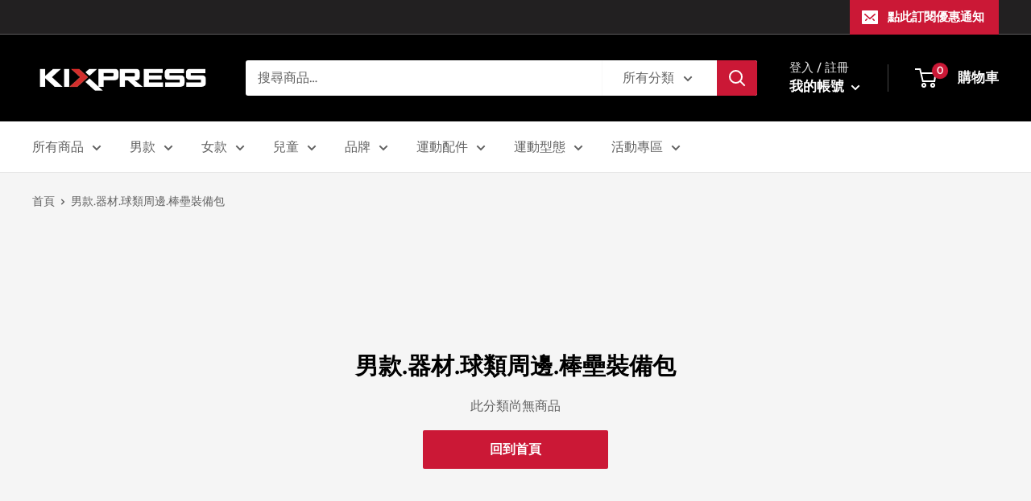

--- FILE ---
content_type: text/html; charset=utf-8
request_url: https://kixpress.com/collections/%E7%94%B7%E6%AC%BE-%E5%99%A8%E6%9D%90-%E7%90%83%E9%A1%9E%E5%91%A8%E9%82%8A-%E6%A3%92%E5%A3%98%E8%A3%9D%E5%82%99%E5%8C%85
body_size: 29248
content:
<!doctype html>

<html class="no-js" lang="zh-TW">
  <head>
    <meta charset="utf-8">
    <meta name="viewport" content="width=device-width, initial-scale=1.0, height=device-height, minimum-scale=1.0, maximum-scale=1.0">
    <meta name="theme-color" content="#cb1836"><title>男款.器材.球類周邊.棒壘裝備包
</title><link rel="canonical" href="https://kixpress.com/collections/%e7%94%b7%e6%ac%be-%e5%99%a8%e6%9d%90-%e7%90%83%e9%a1%9e%e5%91%a8%e9%82%8a-%e6%a3%92%e5%a3%98%e8%a3%9d%e5%82%99%e5%8c%85"><link rel="shortcut icon" href="//kixpress.com/cdn/shop/files/kixpress_202203_black_96x96__1_8048ba90-40e2-49be-a2fd-6c84c43f94dc_96x96.png?v=1672299202" type="image/png"><link rel="preload" as="style" href="//kixpress.com/cdn/shop/t/2/assets/theme.css?v=11014704264145128331643039166">
    <link rel="preload" as="script" href="//kixpress.com/cdn/shop/t/2/assets/theme.js?v=113682921400883646911642749239">
    <link rel="preconnect" href="https://cdn.shopify.com">
    <link rel="preconnect" href="https://fonts.shopifycdn.com">
    <link rel="dns-prefetch" href="https://productreviews.shopifycdn.com">
    <link rel="dns-prefetch" href="https://ajax.googleapis.com">
    <link rel="dns-prefetch" href="https://maps.googleapis.com">
    <link rel="dns-prefetch" href="https://maps.gstatic.com">

    <meta property="og:type" content="website">
  <meta property="og:title" content="男款.器材.球類周邊.棒壘裝備包">
  <meta property="og:image" content="http://kixpress.com/cdn/shopifycloud/storefront/assets/no-image-2048-a2addb12.gif">
  <meta property="og:image:secure_url" content="https://kixpress.com/cdn/shopifycloud/storefront/assets/no-image-2048-a2addb12.gif">
  <meta property="og:image:width" content="">
  <meta property="og:image:height" content=""><meta property="og:url" content="https://kixpress.com/collections/%e7%94%b7%e6%ac%be-%e5%99%a8%e6%9d%90-%e7%90%83%e9%a1%9e%e5%91%a8%e9%82%8a-%e6%a3%92%e5%a3%98%e8%a3%9d%e5%82%99%e5%8c%85">
<meta property="og:site_name" content="Kixpress"><meta name="twitter:card" content="summary"><meta name="twitter:title" content="男款.器材.球類周邊.棒壘裝備包">
  <meta name="twitter:description" content="">
  <meta name="twitter:image" content="https://kixpress.com/cdn/shopifycloud/storefront/assets/no-image-2048-a2addb12_600x600_crop_center.gif">
    <link rel="preload" href="//kixpress.com/cdn/fonts/figtree/figtree_n7.2fd9bfe01586148e644724096c9d75e8c7a90e55.woff2" as="font" type="font/woff2" crossorigin><link rel="preload" href="//kixpress.com/cdn/fonts/figtree/figtree_n5.3b6b7df38aa5986536945796e1f947445832047c.woff2" as="font" type="font/woff2" crossorigin><style>
  @font-face {
  font-family: Figtree;
  font-weight: 700;
  font-style: normal;
  font-display: swap;
  src: url("//kixpress.com/cdn/fonts/figtree/figtree_n7.2fd9bfe01586148e644724096c9d75e8c7a90e55.woff2") format("woff2"),
       url("//kixpress.com/cdn/fonts/figtree/figtree_n7.ea05de92d862f9594794ab281c4c3a67501ef5fc.woff") format("woff");
}

  @font-face {
  font-family: Figtree;
  font-weight: 500;
  font-style: normal;
  font-display: swap;
  src: url("//kixpress.com/cdn/fonts/figtree/figtree_n5.3b6b7df38aa5986536945796e1f947445832047c.woff2") format("woff2"),
       url("//kixpress.com/cdn/fonts/figtree/figtree_n5.f26bf6dcae278b0ed902605f6605fa3338e81dab.woff") format("woff");
}

@font-face {
  font-family: Figtree;
  font-weight: 600;
  font-style: normal;
  font-display: swap;
  src: url("//kixpress.com/cdn/fonts/figtree/figtree_n6.9d1ea52bb49a0a86cfd1b0383d00f83d3fcc14de.woff2") format("woff2"),
       url("//kixpress.com/cdn/fonts/figtree/figtree_n6.f0fcdea525a0e47b2ae4ab645832a8e8a96d31d3.woff") format("woff");
}

@font-face {
  font-family: Figtree;
  font-weight: 700;
  font-style: italic;
  font-display: swap;
  src: url("//kixpress.com/cdn/fonts/figtree/figtree_i7.06add7096a6f2ab742e09ec7e498115904eda1fe.woff2") format("woff2"),
       url("//kixpress.com/cdn/fonts/figtree/figtree_i7.ee584b5fcaccdbb5518c0228158941f8df81b101.woff") format("woff");
}


  @font-face {
  font-family: Figtree;
  font-weight: 700;
  font-style: normal;
  font-display: swap;
  src: url("//kixpress.com/cdn/fonts/figtree/figtree_n7.2fd9bfe01586148e644724096c9d75e8c7a90e55.woff2") format("woff2"),
       url("//kixpress.com/cdn/fonts/figtree/figtree_n7.ea05de92d862f9594794ab281c4c3a67501ef5fc.woff") format("woff");
}

  @font-face {
  font-family: Figtree;
  font-weight: 500;
  font-style: italic;
  font-display: swap;
  src: url("//kixpress.com/cdn/fonts/figtree/figtree_i5.969396f679a62854cf82dbf67acc5721e41351f0.woff2") format("woff2"),
       url("//kixpress.com/cdn/fonts/figtree/figtree_i5.93bc1cad6c73ca9815f9777c49176dfc9d2890dd.woff") format("woff");
}

  @font-face {
  font-family: Figtree;
  font-weight: 700;
  font-style: italic;
  font-display: swap;
  src: url("//kixpress.com/cdn/fonts/figtree/figtree_i7.06add7096a6f2ab742e09ec7e498115904eda1fe.woff2") format("woff2"),
       url("//kixpress.com/cdn/fonts/figtree/figtree_i7.ee584b5fcaccdbb5518c0228158941f8df81b101.woff") format("woff");
}


  :root {
    --default-text-font-size : 15px;
    --base-text-font-size    : 16px;
    --heading-font-family    : Figtree, sans-serif;
    --heading-font-weight    : 700;
    --heading-font-style     : normal;
    --text-font-family       : Figtree, sans-serif;
    --text-font-weight       : 500;
    --text-font-style        : normal;
    --text-font-bolder-weight: 600;
    --text-link-decoration   : underline;

    --text-color               : #616161;
    --text-color-rgb           : 97, 97, 97;
    --heading-color            : #000000;
    --border-color             : #e8e8e8;
    --border-color-rgb         : 232, 232, 232;
    --form-border-color        : #dbdbdb;
    --accent-color             : #cb1836;
    --accent-color-rgb         : 203, 24, 54;
    --link-color               : #cb1836;
    --link-color-hover         : #871024;
    --background               : #f5f5f5;
    --secondary-background     : #ffffff;
    --secondary-background-rgb : 255, 255, 255;
    --accent-background        : rgba(203, 24, 54, 0.08);

    --input-background: #ffffff;

    --error-color       : #cf0e0e;
    --error-background  : rgba(207, 14, 14, 0.07);
    --success-color     : #1c7b36;
    --success-background: rgba(28, 123, 54, 0.11);

    --primary-button-background      : #cb1836;
    --primary-button-background-rgb  : 203, 24, 54;
    --primary-button-text-color      : #ffffff;
    --secondary-button-background    : #222021;
    --secondary-button-background-rgb: 34, 32, 33;
    --secondary-button-text-color    : #ffffff;

    --header-background      : #000000;
    --header-text-color      : #ffffff;
    --header-light-text-color: #e8e8e8;
    --header-border-color    : rgba(232, 232, 232, 0.3);
    --header-accent-color    : #cb1836;

    --footer-background-color:    #222021;
    --footer-heading-text-color:  #ffffff;
    --footer-body-text-color:     #ffffff;
    --footer-body-text-color-rgb: 255, 255, 255;
    --footer-accent-color:        #cb1836;
    --footer-accent-color-rgb:    203, 24, 54;
    --footer-border:              none;
    
    --flickity-arrow-color: #b5b5b5;--product-on-sale-accent           : #cf0e0e;
    --product-on-sale-accent-rgb       : 207, 14, 14;
    --product-on-sale-color            : #ffffff;
    --product-in-stock-color           : #1c7b36;
    --product-low-stock-color          : #cf0e0e;
    --product-sold-out-color           : #8a9297;
    --product-custom-label-1-background: #3f6ab1;
    --product-custom-label-1-color     : #ffffff;
    --product-custom-label-2-background: #8a44ae;
    --product-custom-label-2-color     : #ffffff;
    --product-review-star-color        : #ffbd00;

    --mobile-container-gutter : 20px;
    --desktop-container-gutter: 40px;

    /* Shopify related variables */
    --payment-terms-background-color: #f5f5f5;
  }
</style>

<script>
  // IE11 does not have support for CSS variables, so we have to polyfill them
  if (!(((window || {}).CSS || {}).supports && window.CSS.supports('(--a: 0)'))) {
    const script = document.createElement('script');
    script.type = 'text/javascript';
    script.src = 'https://cdn.jsdelivr.net/npm/css-vars-ponyfill@2';
    script.onload = function() {
      cssVars({});
    };

    document.getElementsByTagName('head')[0].appendChild(script);
  }
</script>


    <script>window.performance && window.performance.mark && window.performance.mark('shopify.content_for_header.start');</script><meta name="facebook-domain-verification" content="82pz7xyuer7pvus20pv190rbn5fjm2">
<meta name="facebook-domain-verification" content="lao1q5w85iq9yj97l2habquin4ujye">
<meta name="facebook-domain-verification" content="2o9gbtddd5ubx4nhc8rptjjnt0dbez">
<meta name="facebook-domain-verification" content="kvpi71a26rie3cbnbt241vegnd8gqh">
<meta name="google-site-verification" content="MkZdKG_VYbkYeL1hdGWt9XF6DcKebNDOFm04gPwyFzk">
<meta name="google-site-verification" content="soCyRIhtQit7s33aUztttQO0HgF1fwYbDsvMyYHoLEc">
<meta name="facebook-domain-verification" content="m6cw6y71z8qkrzkbdokpa6drnlo25i">
<meta name="facebook-domain-verification" content="6yuqf9i504nurgysl7s5adz4yzi3w8">
<meta name="facebook-domain-verification" content="u84guk76prk7brqx9zgwdytbbmgdad">
<meta name="facebook-domain-verification" content="y4ueyg85kly0lc7t2tlcaxi3t5wth1">
<meta id="shopify-digital-wallet" name="shopify-digital-wallet" content="/60614148284/digital_wallets/dialog">
<link rel="alternate" type="application/atom+xml" title="Feed" href="/collections/%E7%94%B7%E6%AC%BE-%E5%99%A8%E6%9D%90-%E7%90%83%E9%A1%9E%E5%91%A8%E9%82%8A-%E6%A3%92%E5%A3%98%E8%A3%9D%E5%82%99%E5%8C%85.atom" />
<link rel="alternate" type="application/json+oembed" href="https://kixpress.com/collections/%e7%94%b7%e6%ac%be-%e5%99%a8%e6%9d%90-%e7%90%83%e9%a1%9e%e5%91%a8%e9%82%8a-%e6%a3%92%e5%a3%98%e8%a3%9d%e5%82%99%e5%8c%85.oembed">
<script async="async" src="/checkouts/internal/preloads.js?locale=zh-TW"></script>
<script id="shopify-features" type="application/json">{"accessToken":"c3f10605f89a5e9686a141100e47e54a","betas":["rich-media-storefront-analytics"],"domain":"kixpress.com","predictiveSearch":false,"shopId":60614148284,"locale":"zh-tw"}</script>
<script>var Shopify = Shopify || {};
Shopify.shop = "kixpresss.myshopify.com";
Shopify.locale = "zh-TW";
Shopify.currency = {"active":"TWD","rate":"1.0"};
Shopify.country = "TW";
Shopify.theme = {"name":"Warehouse","id":128079757500,"schema_name":"Warehouse","schema_version":"2.6.3","theme_store_id":871,"role":"main"};
Shopify.theme.handle = "null";
Shopify.theme.style = {"id":null,"handle":null};
Shopify.cdnHost = "kixpress.com/cdn";
Shopify.routes = Shopify.routes || {};
Shopify.routes.root = "/";</script>
<script type="module">!function(o){(o.Shopify=o.Shopify||{}).modules=!0}(window);</script>
<script>!function(o){function n(){var o=[];function n(){o.push(Array.prototype.slice.apply(arguments))}return n.q=o,n}var t=o.Shopify=o.Shopify||{};t.loadFeatures=n(),t.autoloadFeatures=n()}(window);</script>
<script id="shop-js-analytics" type="application/json">{"pageType":"collection"}</script>
<script defer="defer" async type="module" src="//kixpress.com/cdn/shopifycloud/shop-js/modules/v2/client.init-shop-cart-sync_H0-PjXO2.zh-TW.esm.js"></script>
<script defer="defer" async type="module" src="//kixpress.com/cdn/shopifycloud/shop-js/modules/v2/chunk.common_CTtkbY-h.esm.js"></script>
<script defer="defer" async type="module" src="//kixpress.com/cdn/shopifycloud/shop-js/modules/v2/chunk.modal_ieFR285J.esm.js"></script>
<script type="module">
  await import("//kixpress.com/cdn/shopifycloud/shop-js/modules/v2/client.init-shop-cart-sync_H0-PjXO2.zh-TW.esm.js");
await import("//kixpress.com/cdn/shopifycloud/shop-js/modules/v2/chunk.common_CTtkbY-h.esm.js");
await import("//kixpress.com/cdn/shopifycloud/shop-js/modules/v2/chunk.modal_ieFR285J.esm.js");

  window.Shopify.SignInWithShop?.initShopCartSync?.({"fedCMEnabled":true,"windoidEnabled":true});

</script>
<script>(function() {
  var isLoaded = false;
  function asyncLoad() {
    if (isLoaded) return;
    isLoaded = true;
    var urls = ["\/\/cdn.shopify.com\/proxy\/b6277e53d28bc351c4ab0ebb0a24b00b9e07a69946eea3b621dd749cf8f8030f\/app.akocommerce.com\/store\/script.js?shop=kixpresss.myshopify.com\u0026sp-cache-control=cHVibGljLCBtYXgtYWdlPTkwMA"];
    for (var i = 0; i < urls.length; i++) {
      var s = document.createElement('script');
      s.type = 'text/javascript';
      s.async = true;
      s.src = urls[i];
      var x = document.getElementsByTagName('script')[0];
      x.parentNode.insertBefore(s, x);
    }
  };
  if(window.attachEvent) {
    window.attachEvent('onload', asyncLoad);
  } else {
    window.addEventListener('load', asyncLoad, false);
  }
})();</script>
<script id="__st">var __st={"a":60614148284,"offset":28800,"reqid":"04ac4d10-ec15-48e6-bced-f10ecdb5b037-1769904513","pageurl":"kixpress.com\/collections\/%E7%94%B7%E6%AC%BE-%E5%99%A8%E6%9D%90-%E7%90%83%E9%A1%9E%E5%91%A8%E9%82%8A-%E6%A3%92%E5%A3%98%E8%A3%9D%E5%82%99%E5%8C%85","u":"17276f9ff246","p":"collection","rtyp":"collection","rid":282222985404};</script>
<script>window.ShopifyPaypalV4VisibilityTracking = true;</script>
<script id="captcha-bootstrap">!function(){'use strict';const t='contact',e='account',n='new_comment',o=[[t,t],['blogs',n],['comments',n],[t,'customer']],c=[[e,'customer_login'],[e,'guest_login'],[e,'recover_customer_password'],[e,'create_customer']],r=t=>t.map((([t,e])=>`form[action*='/${t}']:not([data-nocaptcha='true']) input[name='form_type'][value='${e}']`)).join(','),a=t=>()=>t?[...document.querySelectorAll(t)].map((t=>t.form)):[];function s(){const t=[...o],e=r(t);return a(e)}const i='password',u='form_key',d=['recaptcha-v3-token','g-recaptcha-response','h-captcha-response',i],f=()=>{try{return window.sessionStorage}catch{return}},m='__shopify_v',_=t=>t.elements[u];function p(t,e,n=!1){try{const o=window.sessionStorage,c=JSON.parse(o.getItem(e)),{data:r}=function(t){const{data:e,action:n}=t;return t[m]||n?{data:e,action:n}:{data:t,action:n}}(c);for(const[e,n]of Object.entries(r))t.elements[e]&&(t.elements[e].value=n);n&&o.removeItem(e)}catch(o){console.error('form repopulation failed',{error:o})}}const l='form_type',E='cptcha';function T(t){t.dataset[E]=!0}const w=window,h=w.document,L='Shopify',v='ce_forms',y='captcha';let A=!1;((t,e)=>{const n=(g='f06e6c50-85a8-45c8-87d0-21a2b65856fe',I='https://cdn.shopify.com/shopifycloud/storefront-forms-hcaptcha/ce_storefront_forms_captcha_hcaptcha.v1.5.2.iife.js',D={infoText:'已受到 hCaptcha 保護',privacyText:'隱私',termsText:'條款'},(t,e,n)=>{const o=w[L][v],c=o.bindForm;if(c)return c(t,g,e,D).then(n);var r;o.q.push([[t,g,e,D],n]),r=I,A||(h.body.append(Object.assign(h.createElement('script'),{id:'captcha-provider',async:!0,src:r})),A=!0)});var g,I,D;w[L]=w[L]||{},w[L][v]=w[L][v]||{},w[L][v].q=[],w[L][y]=w[L][y]||{},w[L][y].protect=function(t,e){n(t,void 0,e),T(t)},Object.freeze(w[L][y]),function(t,e,n,w,h,L){const[v,y,A,g]=function(t,e,n){const i=e?o:[],u=t?c:[],d=[...i,...u],f=r(d),m=r(i),_=r(d.filter((([t,e])=>n.includes(e))));return[a(f),a(m),a(_),s()]}(w,h,L),I=t=>{const e=t.target;return e instanceof HTMLFormElement?e:e&&e.form},D=t=>v().includes(t);t.addEventListener('submit',(t=>{const e=I(t);if(!e)return;const n=D(e)&&!e.dataset.hcaptchaBound&&!e.dataset.recaptchaBound,o=_(e),c=g().includes(e)&&(!o||!o.value);(n||c)&&t.preventDefault(),c&&!n&&(function(t){try{if(!f())return;!function(t){const e=f();if(!e)return;const n=_(t);if(!n)return;const o=n.value;o&&e.removeItem(o)}(t);const e=Array.from(Array(32),(()=>Math.random().toString(36)[2])).join('');!function(t,e){_(t)||t.append(Object.assign(document.createElement('input'),{type:'hidden',name:u})),t.elements[u].value=e}(t,e),function(t,e){const n=f();if(!n)return;const o=[...t.querySelectorAll(`input[type='${i}']`)].map((({name:t})=>t)),c=[...d,...o],r={};for(const[a,s]of new FormData(t).entries())c.includes(a)||(r[a]=s);n.setItem(e,JSON.stringify({[m]:1,action:t.action,data:r}))}(t,e)}catch(e){console.error('failed to persist form',e)}}(e),e.submit())}));const S=(t,e)=>{t&&!t.dataset[E]&&(n(t,e.some((e=>e===t))),T(t))};for(const o of['focusin','change'])t.addEventListener(o,(t=>{const e=I(t);D(e)&&S(e,y())}));const B=e.get('form_key'),M=e.get(l),P=B&&M;t.addEventListener('DOMContentLoaded',(()=>{const t=y();if(P)for(const e of t)e.elements[l].value===M&&p(e,B);[...new Set([...A(),...v().filter((t=>'true'===t.dataset.shopifyCaptcha))])].forEach((e=>S(e,t)))}))}(h,new URLSearchParams(w.location.search),n,t,e,['guest_login'])})(!0,!0)}();</script>
<script integrity="sha256-4kQ18oKyAcykRKYeNunJcIwy7WH5gtpwJnB7kiuLZ1E=" data-source-attribution="shopify.loadfeatures" defer="defer" src="//kixpress.com/cdn/shopifycloud/storefront/assets/storefront/load_feature-a0a9edcb.js" crossorigin="anonymous"></script>
<script data-source-attribution="shopify.dynamic_checkout.dynamic.init">var Shopify=Shopify||{};Shopify.PaymentButton=Shopify.PaymentButton||{isStorefrontPortableWallets:!0,init:function(){window.Shopify.PaymentButton.init=function(){};var t=document.createElement("script");t.src="https://kixpress.com/cdn/shopifycloud/portable-wallets/latest/portable-wallets.zh-tw.js",t.type="module",document.head.appendChild(t)}};
</script>
<script data-source-attribution="shopify.dynamic_checkout.buyer_consent">
  function portableWalletsHideBuyerConsent(e){var t=document.getElementById("shopify-buyer-consent"),n=document.getElementById("shopify-subscription-policy-button");t&&n&&(t.classList.add("hidden"),t.setAttribute("aria-hidden","true"),n.removeEventListener("click",e))}function portableWalletsShowBuyerConsent(e){var t=document.getElementById("shopify-buyer-consent"),n=document.getElementById("shopify-subscription-policy-button");t&&n&&(t.classList.remove("hidden"),t.removeAttribute("aria-hidden"),n.addEventListener("click",e))}window.Shopify?.PaymentButton&&(window.Shopify.PaymentButton.hideBuyerConsent=portableWalletsHideBuyerConsent,window.Shopify.PaymentButton.showBuyerConsent=portableWalletsShowBuyerConsent);
</script>
<script data-source-attribution="shopify.dynamic_checkout.cart.bootstrap">document.addEventListener("DOMContentLoaded",(function(){function t(){return document.querySelector("shopify-accelerated-checkout-cart, shopify-accelerated-checkout")}if(t())Shopify.PaymentButton.init();else{new MutationObserver((function(e,n){t()&&(Shopify.PaymentButton.init(),n.disconnect())})).observe(document.body,{childList:!0,subtree:!0})}}));
</script>

<script>window.performance && window.performance.mark && window.performance.mark('shopify.content_for_header.end');</script>

    <link rel="stylesheet" href="//kixpress.com/cdn/shop/t/2/assets/theme.css?v=11014704264145128331643039166">
    <link rel="manifest" href="//kixpress.com/cdn/shop/t/2/assets/manifest.json?v=140000799030901502171729045581">

    


  <script type="application/ld+json">
  {
    "@context": "http://schema.org",
    "@type": "BreadcrumbList",
  "itemListElement": [{
      "@type": "ListItem",
      "position": 1,
      "name": "首頁",
      "item": "https://kixpress.com"
    },{
          "@type": "ListItem",
          "position": 2,
          "name": "男款.器材.球類周邊.棒壘裝備包",
          "item": "https://kixpress.com/collections/%E7%94%B7%E6%AC%BE-%E5%99%A8%E6%9D%90-%E7%90%83%E9%A1%9E%E5%91%A8%E9%82%8A-%E6%A3%92%E5%A3%98%E8%A3%9D%E5%82%99%E5%8C%85"
        }]
  }
  </script>


    <script>
      // This allows to expose several variables to the global scope, to be used in scripts
      window.theme = {
        pageType: "collection",
        cartCount: 0,
        moneyFormat: "${{amount_no_decimals}}",
        moneyWithCurrencyFormat: "${{amount_no_decimals}} TWD",
        currencyCodeEnabled: false,
        showDiscount: true,
        discountMode: "percentage",
        searchMode: "product,article",
        searchUnavailableProducts: "last",
        cartType: "page"
      };

      window.routes = {
        rootUrl: "\/",
        rootUrlWithoutSlash: '',
        cartUrl: "\/cart",
        cartAddUrl: "\/cart\/add",
        cartChangeUrl: "\/cart\/change",
        searchUrl: "\/search",
        productRecommendationsUrl: "\/recommendations\/products"
      };

      window.languages = {
        productRegularPrice: "一般售價",
        productSalePrice: "銷售價格",
        collectionOnSaleLabel: "省下 {{savings}}",
        productFormUnavailable: "已失效",
        productFormAddToCart: "加入購物車",
        productFormSoldOut: "已售完",
        productAdded: "商品已加入您的購物車",
        productAddedShort: "加入購物車！",
        shippingEstimatorNoResults: "找不到您的地址的送貨服務。",
        shippingEstimatorOneResult: "找到 1 筆符合您地區的運費：",
        shippingEstimatorMultipleResults: "找到 {{count}} 筆符合您地區的運費:",
        shippingEstimatorErrors: "有一些錯誤訊息："
      };

      window.lazySizesConfig = {
        loadHidden: false,
        hFac: 0.8,
        expFactor: 3,
        customMedia: {
          '--phone': '(max-width: 640px)',
          '--tablet': '(min-width: 641px) and (max-width: 1023px)',
          '--lap': '(min-width: 1024px)'
        }
      };

      document.documentElement.className = document.documentElement.className.replace('no-js', 'js');
    </script><script src="//kixpress.com/cdn/shop/t/2/assets/theme.js?v=113682921400883646911642749239" defer></script>
    <script src="//kixpress.com/cdn/shop/t/2/assets/custom.js?v=102476495355921946141642749238" defer></script><script>
        (function () {
          window.onpageshow = function() {
            // We force re-freshing the cart content onpageshow, as most browsers will serve a cache copy when hitting the
            // back button, which cause staled data
            document.documentElement.dispatchEvent(new CustomEvent('cart:refresh', {
              bubbles: true,
              detail: {scrollToTop: false}
            }));
          };
        })();
      </script><!-- BEGIN app block: shopify://apps/ako-cvs/blocks/cvs_widget/db3cf894-1968-40c5-bb48-952d15f1fd8d --><script>
  window.__CVS_STATE__ = window.__CVS_STATE__ || {"features":["cvs","cvs/autoFulfillment","express/ecpay-tcat","ordersList"],"shop":"kixpresss.myshopify.com","carrier_service":{"v2":null,"cvs_store_types":null},"hct":{"soap":{"weight_unit":null,"default_package_size":null,"default_temperature":null}},"onboarding":null,"invoice":{"vendor":null,"ecpay":{"MerchantID":"3321464","LogisticsType":"CVS","enable_barcode":null,"enable_love_code":null,"love_codes":null}},"shopcom":null,"ui":{"description":{"margin_bottom":11,"text":"請選擇運送方式再按下結帳按鈕。<br>全台運費 80 元，滿590免運。","text_color":"#FA1C1C"},"excluded_cvs_item_ids":["7384397840572","7384440996028","7384382505148","7384371527868","7384940544188","7384514461884","7384532091068","7384496767164","7384515018940","7384259526844","7384266703036","7384267129020","7384267489468","7384267849916","7384371101884","7384371790012","7384372215996","7384382701756","7384420286652","7384442077372","7384496373948","7384518885564","7384940478652","7384940609724","7384947392700","7384947458236","7384947589308","7384396431548","7384464687292","7384389091516","7384486019260","7384910397628","7384949555388","7384357142716","7384464359612","7384485724348","7384909381820","7384910495932","7384949817532","7384486871228","7384949620924","7384390631612","7384397676732","7384398069948","7384488673468","7384912887996","7438353006780","7438387773628","7384398397628","7384399478972","7384919113916","7384393154748","7384335122620","7384394596540","7384400429244","7384365957308","7384949981372","7384950079676","7384401150140","7384533270716","7384531763388","7384366481596","7384945524924","7384493064380","7384531861692","7384946966716","7384503189692","7434105847996","7384354062524","7384489885884","7384533205180","7438191558844","7384356257980","7434259497148","7434259726524","7384356618428","7384531959996","7384494014652","7438192771260","7384365105340","7384503451836","7384395940028","7434300096700","7438378139836","7384921833660","7384531992764","7384336761020","7434253140156","7434297147580","7384922357948","7384369168572","7447030857916","7447031283900","7447036887228","7433929556156","7438144340156","7384317984956","7384328634556","7384485462204","7384949489852","7433949348028","7433949937852","7433981001916","7433803432124","7433803628732","7384353374396","7384465211580","7384486346940","7384485068988","7384531239100","7384949227708","7384949293244","7384357503164","7384358125756","7466890461372","7384531140796","7384327422140","7384271782076","7384317264060","7384353112252","7384390664380","7384021663932","7384491557052","7384352129212"],"price_limit":10000,"general":{"has_border":false,"margin_bottom":0,"title_color":"#444","default_cvs":false,"margin_left":0,"alignment":"right","is_sm":false,"width":"100%","subtitle_color":"#666","border_color":"#DEDEDE","is_border_rounded":false,"cvs_title":"運送方式","only_cvs":false,"margin_right":0,"is3_d":true,"margin_top":0,"cvs_warning":"請點選上方圖示選取取貨門市"},"main_button":{"cvs_text":"台灣超商 / CVS<br />2 - 3 天 (Taiwan Only)","margin_bottom":14,"hover_bg_color":"#FFFFFF","unselected_bg_color":"#FFFFFF","unselected_text_color":"#292929","express_text":"宅配到府 / Express<br />1 - 3 天","hover_text_color":"#292929","selected_text_color":"#FFFFFF","selected_bg_color":"#C15959"},"has_invoice_section":true,"note":{"color":"#444444","text":"＊超商取件需本人持證件領取，請務必確認下一步驟之*收件人及電話正確填寫且可至門市完成取件。"},"cvs_companies":{"margin_bottom":14,"available_cvs_companies":["seven","fami","hilife"]},"has_cvs_section":true,"result":{"title_text":"取貨地點","shop_color":"#333333","margin_bottom":14,"title_color":"#9E9E9E"},"enable_price_limit":true},"logistics":{"location_types":null,"default_package_size":null,"express":{"vendor":"ecpay-tcat","hct_enabled":false,"tcat_enabled":null,"ecpay":{"post_default_temp_level":0,"post_enabled":false,"tcat_enabled":false,"tcat_default_temp_level":0,"tcat_default_pkg_size":60}}},"api_host":"app.akocommerce.com","cvs":{"shipping_entry_version":null,"ecpay_api_url":"https://logistics.ecpay.com.tw","ecpay":{"MerchantID":"3321464","LogisticsType":"CVS","IsC2C":true},"vendor":"ecpay"},"ecpay-tcat":{"enabled":false},"use_preact":true,"flags":{"redesign":true}}
</script>
<!-- END app block --><script src="https://cdn.shopify.com/extensions/019c089f-e740-7f18-9ea3-9e5f63c749dc/ako-demo-183/assets/main-preact.js" type="text/javascript" defer="defer"></script>
<link href="https://monorail-edge.shopifysvc.com" rel="dns-prefetch">
<script>(function(){if ("sendBeacon" in navigator && "performance" in window) {try {var session_token_from_headers = performance.getEntriesByType('navigation')[0].serverTiming.find(x => x.name == '_s').description;} catch {var session_token_from_headers = undefined;}var session_cookie_matches = document.cookie.match(/_shopify_s=([^;]*)/);var session_token_from_cookie = session_cookie_matches && session_cookie_matches.length === 2 ? session_cookie_matches[1] : "";var session_token = session_token_from_headers || session_token_from_cookie || "";function handle_abandonment_event(e) {var entries = performance.getEntries().filter(function(entry) {return /monorail-edge.shopifysvc.com/.test(entry.name);});if (!window.abandonment_tracked && entries.length === 0) {window.abandonment_tracked = true;var currentMs = Date.now();var navigation_start = performance.timing.navigationStart;var payload = {shop_id: 60614148284,url: window.location.href,navigation_start,duration: currentMs - navigation_start,session_token,page_type: "collection"};window.navigator.sendBeacon("https://monorail-edge.shopifysvc.com/v1/produce", JSON.stringify({schema_id: "online_store_buyer_site_abandonment/1.1",payload: payload,metadata: {event_created_at_ms: currentMs,event_sent_at_ms: currentMs}}));}}window.addEventListener('pagehide', handle_abandonment_event);}}());</script>
<script id="web-pixels-manager-setup">(function e(e,d,r,n,o){if(void 0===o&&(o={}),!Boolean(null===(a=null===(i=window.Shopify)||void 0===i?void 0:i.analytics)||void 0===a?void 0:a.replayQueue)){var i,a;window.Shopify=window.Shopify||{};var t=window.Shopify;t.analytics=t.analytics||{};var s=t.analytics;s.replayQueue=[],s.publish=function(e,d,r){return s.replayQueue.push([e,d,r]),!0};try{self.performance.mark("wpm:start")}catch(e){}var l=function(){var e={modern:/Edge?\/(1{2}[4-9]|1[2-9]\d|[2-9]\d{2}|\d{4,})\.\d+(\.\d+|)|Firefox\/(1{2}[4-9]|1[2-9]\d|[2-9]\d{2}|\d{4,})\.\d+(\.\d+|)|Chrom(ium|e)\/(9{2}|\d{3,})\.\d+(\.\d+|)|(Maci|X1{2}).+ Version\/(15\.\d+|(1[6-9]|[2-9]\d|\d{3,})\.\d+)([,.]\d+|)( \(\w+\)|)( Mobile\/\w+|) Safari\/|Chrome.+OPR\/(9{2}|\d{3,})\.\d+\.\d+|(CPU[ +]OS|iPhone[ +]OS|CPU[ +]iPhone|CPU IPhone OS|CPU iPad OS)[ +]+(15[._]\d+|(1[6-9]|[2-9]\d|\d{3,})[._]\d+)([._]\d+|)|Android:?[ /-](13[3-9]|1[4-9]\d|[2-9]\d{2}|\d{4,})(\.\d+|)(\.\d+|)|Android.+Firefox\/(13[5-9]|1[4-9]\d|[2-9]\d{2}|\d{4,})\.\d+(\.\d+|)|Android.+Chrom(ium|e)\/(13[3-9]|1[4-9]\d|[2-9]\d{2}|\d{4,})\.\d+(\.\d+|)|SamsungBrowser\/([2-9]\d|\d{3,})\.\d+/,legacy:/Edge?\/(1[6-9]|[2-9]\d|\d{3,})\.\d+(\.\d+|)|Firefox\/(5[4-9]|[6-9]\d|\d{3,})\.\d+(\.\d+|)|Chrom(ium|e)\/(5[1-9]|[6-9]\d|\d{3,})\.\d+(\.\d+|)([\d.]+$|.*Safari\/(?![\d.]+ Edge\/[\d.]+$))|(Maci|X1{2}).+ Version\/(10\.\d+|(1[1-9]|[2-9]\d|\d{3,})\.\d+)([,.]\d+|)( \(\w+\)|)( Mobile\/\w+|) Safari\/|Chrome.+OPR\/(3[89]|[4-9]\d|\d{3,})\.\d+\.\d+|(CPU[ +]OS|iPhone[ +]OS|CPU[ +]iPhone|CPU IPhone OS|CPU iPad OS)[ +]+(10[._]\d+|(1[1-9]|[2-9]\d|\d{3,})[._]\d+)([._]\d+|)|Android:?[ /-](13[3-9]|1[4-9]\d|[2-9]\d{2}|\d{4,})(\.\d+|)(\.\d+|)|Mobile Safari.+OPR\/([89]\d|\d{3,})\.\d+\.\d+|Android.+Firefox\/(13[5-9]|1[4-9]\d|[2-9]\d{2}|\d{4,})\.\d+(\.\d+|)|Android.+Chrom(ium|e)\/(13[3-9]|1[4-9]\d|[2-9]\d{2}|\d{4,})\.\d+(\.\d+|)|Android.+(UC? ?Browser|UCWEB|U3)[ /]?(15\.([5-9]|\d{2,})|(1[6-9]|[2-9]\d|\d{3,})\.\d+)\.\d+|SamsungBrowser\/(5\.\d+|([6-9]|\d{2,})\.\d+)|Android.+MQ{2}Browser\/(14(\.(9|\d{2,})|)|(1[5-9]|[2-9]\d|\d{3,})(\.\d+|))(\.\d+|)|K[Aa][Ii]OS\/(3\.\d+|([4-9]|\d{2,})\.\d+)(\.\d+|)/},d=e.modern,r=e.legacy,n=navigator.userAgent;return n.match(d)?"modern":n.match(r)?"legacy":"unknown"}(),u="modern"===l?"modern":"legacy",c=(null!=n?n:{modern:"",legacy:""})[u],f=function(e){return[e.baseUrl,"/wpm","/b",e.hashVersion,"modern"===e.buildTarget?"m":"l",".js"].join("")}({baseUrl:d,hashVersion:r,buildTarget:u}),m=function(e){var d=e.version,r=e.bundleTarget,n=e.surface,o=e.pageUrl,i=e.monorailEndpoint;return{emit:function(e){var a=e.status,t=e.errorMsg,s=(new Date).getTime(),l=JSON.stringify({metadata:{event_sent_at_ms:s},events:[{schema_id:"web_pixels_manager_load/3.1",payload:{version:d,bundle_target:r,page_url:o,status:a,surface:n,error_msg:t},metadata:{event_created_at_ms:s}}]});if(!i)return console&&console.warn&&console.warn("[Web Pixels Manager] No Monorail endpoint provided, skipping logging."),!1;try{return self.navigator.sendBeacon.bind(self.navigator)(i,l)}catch(e){}var u=new XMLHttpRequest;try{return u.open("POST",i,!0),u.setRequestHeader("Content-Type","text/plain"),u.send(l),!0}catch(e){return console&&console.warn&&console.warn("[Web Pixels Manager] Got an unhandled error while logging to Monorail."),!1}}}}({version:r,bundleTarget:l,surface:e.surface,pageUrl:self.location.href,monorailEndpoint:e.monorailEndpoint});try{o.browserTarget=l,function(e){var d=e.src,r=e.async,n=void 0===r||r,o=e.onload,i=e.onerror,a=e.sri,t=e.scriptDataAttributes,s=void 0===t?{}:t,l=document.createElement("script"),u=document.querySelector("head"),c=document.querySelector("body");if(l.async=n,l.src=d,a&&(l.integrity=a,l.crossOrigin="anonymous"),s)for(var f in s)if(Object.prototype.hasOwnProperty.call(s,f))try{l.dataset[f]=s[f]}catch(e){}if(o&&l.addEventListener("load",o),i&&l.addEventListener("error",i),u)u.appendChild(l);else{if(!c)throw new Error("Did not find a head or body element to append the script");c.appendChild(l)}}({src:f,async:!0,onload:function(){if(!function(){var e,d;return Boolean(null===(d=null===(e=window.Shopify)||void 0===e?void 0:e.analytics)||void 0===d?void 0:d.initialized)}()){var d=window.webPixelsManager.init(e)||void 0;if(d){var r=window.Shopify.analytics;r.replayQueue.forEach((function(e){var r=e[0],n=e[1],o=e[2];d.publishCustomEvent(r,n,o)})),r.replayQueue=[],r.publish=d.publishCustomEvent,r.visitor=d.visitor,r.initialized=!0}}},onerror:function(){return m.emit({status:"failed",errorMsg:"".concat(f," has failed to load")})},sri:function(e){var d=/^sha384-[A-Za-z0-9+/=]+$/;return"string"==typeof e&&d.test(e)}(c)?c:"",scriptDataAttributes:o}),m.emit({status:"loading"})}catch(e){m.emit({status:"failed",errorMsg:(null==e?void 0:e.message)||"Unknown error"})}}})({shopId: 60614148284,storefrontBaseUrl: "https://kixpress.com",extensionsBaseUrl: "https://extensions.shopifycdn.com/cdn/shopifycloud/web-pixels-manager",monorailEndpoint: "https://monorail-edge.shopifysvc.com/unstable/produce_batch",surface: "storefront-renderer",enabledBetaFlags: ["2dca8a86"],webPixelsConfigList: [{"id":"431784124","configuration":"{\"config\":\"{\\\"pixel_id\\\":\\\"G-GBR1X861H6\\\",\\\"target_country\\\":\\\"TW\\\",\\\"gtag_events\\\":[{\\\"type\\\":\\\"search\\\",\\\"action_label\\\":[\\\"G-GBR1X861H6\\\",\\\"AW-576142617\\\/a9mPCJa4wrQDEJn63JIC\\\"]},{\\\"type\\\":\\\"begin_checkout\\\",\\\"action_label\\\":[\\\"G-GBR1X861H6\\\",\\\"AW-576142617\\\/MiGICJO4wrQDEJn63JIC\\\"]},{\\\"type\\\":\\\"view_item\\\",\\\"action_label\\\":[\\\"G-GBR1X861H6\\\",\\\"AW-576142617\\\/Bsr-CI24wrQDEJn63JIC\\\",\\\"MC-MNPB1JM4PE\\\"]},{\\\"type\\\":\\\"purchase\\\",\\\"action_label\\\":[\\\"G-GBR1X861H6\\\",\\\"AW-576142617\\\/iVb4CIq4wrQDEJn63JIC\\\",\\\"MC-MNPB1JM4PE\\\"]},{\\\"type\\\":\\\"page_view\\\",\\\"action_label\\\":[\\\"G-GBR1X861H6\\\",\\\"AW-576142617\\\/jKwcCIe4wrQDEJn63JIC\\\",\\\"MC-MNPB1JM4PE\\\"]},{\\\"type\\\":\\\"add_payment_info\\\",\\\"action_label\\\":[\\\"G-GBR1X861H6\\\",\\\"AW-576142617\\\/YsPXCJm4wrQDEJn63JIC\\\"]},{\\\"type\\\":\\\"add_to_cart\\\",\\\"action_label\\\":[\\\"G-GBR1X861H6\\\",\\\"AW-576142617\\\/FcUdCJC4wrQDEJn63JIC\\\"]}],\\\"enable_monitoring_mode\\\":false}\"}","eventPayloadVersion":"v1","runtimeContext":"OPEN","scriptVersion":"b2a88bafab3e21179ed38636efcd8a93","type":"APP","apiClientId":1780363,"privacyPurposes":[],"dataSharingAdjustments":{"protectedCustomerApprovalScopes":["read_customer_address","read_customer_email","read_customer_name","read_customer_personal_data","read_customer_phone"]}},{"id":"108593340","configuration":"{\"pixel_id\":\"1417680308702755\",\"pixel_type\":\"facebook_pixel\",\"metaapp_system_user_token\":\"-\"}","eventPayloadVersion":"v1","runtimeContext":"OPEN","scriptVersion":"ca16bc87fe92b6042fbaa3acc2fbdaa6","type":"APP","apiClientId":2329312,"privacyPurposes":["ANALYTICS","MARKETING","SALE_OF_DATA"],"dataSharingAdjustments":{"protectedCustomerApprovalScopes":["read_customer_address","read_customer_email","read_customer_name","read_customer_personal_data","read_customer_phone"]}},{"id":"shopify-app-pixel","configuration":"{}","eventPayloadVersion":"v1","runtimeContext":"STRICT","scriptVersion":"0450","apiClientId":"shopify-pixel","type":"APP","privacyPurposes":["ANALYTICS","MARKETING"]},{"id":"shopify-custom-pixel","eventPayloadVersion":"v1","runtimeContext":"LAX","scriptVersion":"0450","apiClientId":"shopify-pixel","type":"CUSTOM","privacyPurposes":["ANALYTICS","MARKETING"]}],isMerchantRequest: false,initData: {"shop":{"name":"Kixpress","paymentSettings":{"currencyCode":"TWD"},"myshopifyDomain":"kixpresss.myshopify.com","countryCode":"TW","storefrontUrl":"https:\/\/kixpress.com"},"customer":null,"cart":null,"checkout":null,"productVariants":[],"purchasingCompany":null},},"https://kixpress.com/cdn","1d2a099fw23dfb22ep557258f5m7a2edbae",{"modern":"","legacy":""},{"shopId":"60614148284","storefrontBaseUrl":"https:\/\/kixpress.com","extensionBaseUrl":"https:\/\/extensions.shopifycdn.com\/cdn\/shopifycloud\/web-pixels-manager","surface":"storefront-renderer","enabledBetaFlags":"[\"2dca8a86\"]","isMerchantRequest":"false","hashVersion":"1d2a099fw23dfb22ep557258f5m7a2edbae","publish":"custom","events":"[[\"page_viewed\",{}],[\"collection_viewed\",{\"collection\":{\"id\":\"282222985404\",\"title\":\"男款.器材.球類周邊.棒壘裝備包\",\"productVariants\":[]}}]]"});</script><script>
  window.ShopifyAnalytics = window.ShopifyAnalytics || {};
  window.ShopifyAnalytics.meta = window.ShopifyAnalytics.meta || {};
  window.ShopifyAnalytics.meta.currency = 'TWD';
  var meta = {"products":[],"page":{"pageType":"collection","resourceType":"collection","resourceId":282222985404,"requestId":"04ac4d10-ec15-48e6-bced-f10ecdb5b037-1769904513"}};
  for (var attr in meta) {
    window.ShopifyAnalytics.meta[attr] = meta[attr];
  }
</script>
<script class="analytics">
  (function () {
    var customDocumentWrite = function(content) {
      var jquery = null;

      if (window.jQuery) {
        jquery = window.jQuery;
      } else if (window.Checkout && window.Checkout.$) {
        jquery = window.Checkout.$;
      }

      if (jquery) {
        jquery('body').append(content);
      }
    };

    var hasLoggedConversion = function(token) {
      if (token) {
        return document.cookie.indexOf('loggedConversion=' + token) !== -1;
      }
      return false;
    }

    var setCookieIfConversion = function(token) {
      if (token) {
        var twoMonthsFromNow = new Date(Date.now());
        twoMonthsFromNow.setMonth(twoMonthsFromNow.getMonth() + 2);

        document.cookie = 'loggedConversion=' + token + '; expires=' + twoMonthsFromNow;
      }
    }

    var trekkie = window.ShopifyAnalytics.lib = window.trekkie = window.trekkie || [];
    if (trekkie.integrations) {
      return;
    }
    trekkie.methods = [
      'identify',
      'page',
      'ready',
      'track',
      'trackForm',
      'trackLink'
    ];
    trekkie.factory = function(method) {
      return function() {
        var args = Array.prototype.slice.call(arguments);
        args.unshift(method);
        trekkie.push(args);
        return trekkie;
      };
    };
    for (var i = 0; i < trekkie.methods.length; i++) {
      var key = trekkie.methods[i];
      trekkie[key] = trekkie.factory(key);
    }
    trekkie.load = function(config) {
      trekkie.config = config || {};
      trekkie.config.initialDocumentCookie = document.cookie;
      var first = document.getElementsByTagName('script')[0];
      var script = document.createElement('script');
      script.type = 'text/javascript';
      script.onerror = function(e) {
        var scriptFallback = document.createElement('script');
        scriptFallback.type = 'text/javascript';
        scriptFallback.onerror = function(error) {
                var Monorail = {
      produce: function produce(monorailDomain, schemaId, payload) {
        var currentMs = new Date().getTime();
        var event = {
          schema_id: schemaId,
          payload: payload,
          metadata: {
            event_created_at_ms: currentMs,
            event_sent_at_ms: currentMs
          }
        };
        return Monorail.sendRequest("https://" + monorailDomain + "/v1/produce", JSON.stringify(event));
      },
      sendRequest: function sendRequest(endpointUrl, payload) {
        // Try the sendBeacon API
        if (window && window.navigator && typeof window.navigator.sendBeacon === 'function' && typeof window.Blob === 'function' && !Monorail.isIos12()) {
          var blobData = new window.Blob([payload], {
            type: 'text/plain'
          });

          if (window.navigator.sendBeacon(endpointUrl, blobData)) {
            return true;
          } // sendBeacon was not successful

        } // XHR beacon

        var xhr = new XMLHttpRequest();

        try {
          xhr.open('POST', endpointUrl);
          xhr.setRequestHeader('Content-Type', 'text/plain');
          xhr.send(payload);
        } catch (e) {
          console.log(e);
        }

        return false;
      },
      isIos12: function isIos12() {
        return window.navigator.userAgent.lastIndexOf('iPhone; CPU iPhone OS 12_') !== -1 || window.navigator.userAgent.lastIndexOf('iPad; CPU OS 12_') !== -1;
      }
    };
    Monorail.produce('monorail-edge.shopifysvc.com',
      'trekkie_storefront_load_errors/1.1',
      {shop_id: 60614148284,
      theme_id: 128079757500,
      app_name: "storefront",
      context_url: window.location.href,
      source_url: "//kixpress.com/cdn/s/trekkie.storefront.c59ea00e0474b293ae6629561379568a2d7c4bba.min.js"});

        };
        scriptFallback.async = true;
        scriptFallback.src = '//kixpress.com/cdn/s/trekkie.storefront.c59ea00e0474b293ae6629561379568a2d7c4bba.min.js';
        first.parentNode.insertBefore(scriptFallback, first);
      };
      script.async = true;
      script.src = '//kixpress.com/cdn/s/trekkie.storefront.c59ea00e0474b293ae6629561379568a2d7c4bba.min.js';
      first.parentNode.insertBefore(script, first);
    };
    trekkie.load(
      {"Trekkie":{"appName":"storefront","development":false,"defaultAttributes":{"shopId":60614148284,"isMerchantRequest":null,"themeId":128079757500,"themeCityHash":"15157007905968668370","contentLanguage":"zh-TW","currency":"TWD","eventMetadataId":"7a798c44-16ac-41bf-8106-2e92818be043"},"isServerSideCookieWritingEnabled":true,"monorailRegion":"shop_domain","enabledBetaFlags":["65f19447","b5387b81"]},"Session Attribution":{},"S2S":{"facebookCapiEnabled":true,"source":"trekkie-storefront-renderer","apiClientId":580111}}
    );

    var loaded = false;
    trekkie.ready(function() {
      if (loaded) return;
      loaded = true;

      window.ShopifyAnalytics.lib = window.trekkie;

      var originalDocumentWrite = document.write;
      document.write = customDocumentWrite;
      try { window.ShopifyAnalytics.merchantGoogleAnalytics.call(this); } catch(error) {};
      document.write = originalDocumentWrite;

      window.ShopifyAnalytics.lib.page(null,{"pageType":"collection","resourceType":"collection","resourceId":282222985404,"requestId":"04ac4d10-ec15-48e6-bced-f10ecdb5b037-1769904513","shopifyEmitted":true});

      var match = window.location.pathname.match(/checkouts\/(.+)\/(thank_you|post_purchase)/)
      var token = match? match[1]: undefined;
      if (!hasLoggedConversion(token)) {
        setCookieIfConversion(token);
        window.ShopifyAnalytics.lib.track("Viewed Product Category",{"currency":"TWD","category":"Collection: 男款-器材-球類周邊-棒壘裝備包","collectionName":"男款-器材-球類周邊-棒壘裝備包","collectionId":282222985404,"nonInteraction":true},undefined,undefined,{"shopifyEmitted":true});
      }
    });


        var eventsListenerScript = document.createElement('script');
        eventsListenerScript.async = true;
        eventsListenerScript.src = "//kixpress.com/cdn/shopifycloud/storefront/assets/shop_events_listener-3da45d37.js";
        document.getElementsByTagName('head')[0].appendChild(eventsListenerScript);

})();</script>
  <script>
  if (!window.ga || (window.ga && typeof window.ga !== 'function')) {
    window.ga = function ga() {
      (window.ga.q = window.ga.q || []).push(arguments);
      if (window.Shopify && window.Shopify.analytics && typeof window.Shopify.analytics.publish === 'function') {
        window.Shopify.analytics.publish("ga_stub_called", {}, {sendTo: "google_osp_migration"});
      }
      console.error("Shopify's Google Analytics stub called with:", Array.from(arguments), "\nSee https://help.shopify.com/manual/promoting-marketing/pixels/pixel-migration#google for more information.");
    };
    if (window.Shopify && window.Shopify.analytics && typeof window.Shopify.analytics.publish === 'function') {
      window.Shopify.analytics.publish("ga_stub_initialized", {}, {sendTo: "google_osp_migration"});
    }
  }
</script>
<script
  defer
  src="https://kixpress.com/cdn/shopifycloud/perf-kit/shopify-perf-kit-3.1.0.min.js"
  data-application="storefront-renderer"
  data-shop-id="60614148284"
  data-render-region="gcp-us-central1"
  data-page-type="collection"
  data-theme-instance-id="128079757500"
  data-theme-name="Warehouse"
  data-theme-version="2.6.3"
  data-monorail-region="shop_domain"
  data-resource-timing-sampling-rate="10"
  data-shs="true"
  data-shs-beacon="true"
  data-shs-export-with-fetch="true"
  data-shs-logs-sample-rate="1"
  data-shs-beacon-endpoint="https://kixpress.com/api/collect"
></script>
</head>

  <body class="warehouse--v1 features--animate-zoom template-collection " data-instant-intensity="viewport"><svg class="visually-hidden">
      <linearGradient id="rating-star-gradient-half">
        <stop offset="50%" stop-color="var(--product-review-star-color)" />
        <stop offset="50%" stop-color="rgba(var(--text-color-rgb), .4)" stop-opacity="0.4" />
      </linearGradient>
    </svg>

    <a href="#main" class="visually-hidden skip-to-content">跳過內容</a>
    <span class="loading-bar"></span>

    <div id="shopify-section-announcement-bar" class="shopify-section"><section data-section-id="announcement-bar" data-section-type="announcement-bar" data-section-settings='{
    "showNewsletter": true
  }'><div id="announcement-bar-newsletter" class="announcement-bar__newsletter hidden-phone" aria-hidden="true">
        <div class="container">
          <div class="announcement-bar__close-container">
            <button class="announcement-bar__close" data-action="toggle-newsletter">
              <span class="visually-hidden">關閉</span><svg focusable="false" class="icon icon--close " viewBox="0 0 19 19" role="presentation">
      <path d="M9.1923882 8.39339828l7.7781745-7.7781746 1.4142136 1.41421357-7.7781746 7.77817459 7.7781746 7.77817456L16.9705627 19l-7.7781745-7.7781746L1.41421356 19 0 17.5857864l7.7781746-7.77817456L0 2.02943725 1.41421356.61522369 9.1923882 8.39339828z" fill="currentColor" fill-rule="evenodd"></path>
    </svg></button>
          </div>
        </div>

        <div class="container container--extra-narrow">
          <div class="announcement-bar__newsletter-inner"><h2 class="heading h1">訂閱優惠通知</h2><div class="rte">
                <p>請輸入您的Email，將不定期發送各式促銷活動通知!!</p>
              </div><div class="newsletter"><form method="post" action="/contact#newsletter-announcement-bar" id="newsletter-announcement-bar" accept-charset="UTF-8" class="form newsletter__form"><input type="hidden" name="form_type" value="customer" /><input type="hidden" name="utf8" value="✓" /><input type="hidden" name="contact[tags]" value="newsletter">
                  <input type="hidden" name="contact[context]" value="announcement-bar">

                  <div class="form__input-row">
                    <div class="form__input-wrapper form__input-wrapper--labelled">
                      <input type="email" id="announcement[contact][email]" name="contact[email]" class="form__field form__field--text" autofocus required>
                      <label for="announcement[contact][email]" class="form__floating-label">您的 email</label>
                    </div>

                    <button type="submit" class="form__submit button button--primary">訂閱</button>
                  </div></form></div>
          </div>
        </div>
      </div><div class="announcement-bar">
      <div class="container">
        <div class="announcement-bar__inner"><a href="/collections/nike-5%E6%9C%88%E7%89%B9%E5%83%B9" class="announcement-bar__content announcement-bar__content--left"></a><button type="button" class="announcement-bar__button hidden-phone" data-action="toggle-newsletter" aria-expanded="false" aria-controls="announcement-bar-newsletter"><svg focusable="false" class="icon icon--newsletter " viewBox="0 0 20 17" role="presentation">
      <path d="M19.1666667 0H.83333333C.37333333 0 0 .37995 0 .85v15.3c0 .47005.37333333.85.83333333.85H19.1666667c.46 0 .8333333-.37995.8333333-.85V.85c0-.47005-.3733333-.85-.8333333-.85zM7.20975004 10.8719018L5.3023283 12.7794369c-.14877889.1487878-.34409888.2235631-.53941886.2235631-.19531999 0-.39063998-.0747753-.53941887-.2235631-.29832076-.2983385-.29832076-.7805633 0-1.0789018L6.1309123 9.793l1.07883774 1.0789018zm8.56950946 1.9075351c-.1487789.1487878-.3440989.2235631-.5394189.2235631-.19532 0-.39064-.0747753-.5394189-.2235631L12.793 10.8719018 13.8718377 9.793l1.9074218 1.9075351c.2983207.2983385.2983207.7805633 0 1.0789018zm.9639048-7.45186267l-6.1248086 5.44429317c-.1706197.1516625-.3946127.2278826-.6186057.2278826-.223993 0-.447986-.0762201-.61860567-.2278826l-6.1248086-5.44429317c-.34211431-.30410267-.34211431-.79564457 0-1.09974723.34211431-.30410267.89509703-.30410267 1.23721134 0L9.99975 9.1222466l5.5062029-4.8944196c.3421143-.30410267.8950971-.30410267 1.2372114 0 .3421143.30410266.3421143.79564456 0 1.09974723z" fill="currentColor"></path>
    </svg>點此訂閱優惠通知</button></div>
      </div>
    </div>
  </section>

  <style>
    .announcement-bar {
      background: #222021;
      color: #ffffff;
    }
  </style>

  <script>document.documentElement.style.setProperty('--announcement-bar-button-width', document.querySelector('.announcement-bar__button').clientWidth + 'px');document.documentElement.style.setProperty('--announcement-bar-height', document.getElementById('shopify-section-announcement-bar').clientHeight + 'px');
  </script></div>
<div id="shopify-section-popups" class="shopify-section"><div data-section-id="popups" data-section-type="popups"></div>

</div>
<div id="shopify-section-header" class="shopify-section shopify-section__header"><section data-section-id="header" data-section-type="header" data-section-settings='{
  "navigationLayout": "inline",
  "desktopOpenTrigger": "hover",
  "useStickyHeader": true
}'>
  <header class="header header--inline " role="banner">
    <div class="container">
      <div class="header__inner"><nav class="header__mobile-nav hidden-lap-and-up">
            <button class="header__mobile-nav-toggle icon-state touch-area" data-action="toggle-menu" aria-expanded="false" aria-haspopup="true" aria-controls="mobile-menu" aria-label="開啟選單">
              <span class="icon-state__primary"><svg focusable="false" class="icon icon--hamburger-mobile " viewBox="0 0 20 16" role="presentation">
      <path d="M0 14h20v2H0v-2zM0 0h20v2H0V0zm0 7h20v2H0V7z" fill="currentColor" fill-rule="evenodd"></path>
    </svg></span>
              <span class="icon-state__secondary"><svg focusable="false" class="icon icon--close " viewBox="0 0 19 19" role="presentation">
      <path d="M9.1923882 8.39339828l7.7781745-7.7781746 1.4142136 1.41421357-7.7781746 7.77817459 7.7781746 7.77817456L16.9705627 19l-7.7781745-7.7781746L1.41421356 19 0 17.5857864l7.7781746-7.77817456L0 2.02943725 1.41421356.61522369 9.1923882 8.39339828z" fill="currentColor" fill-rule="evenodd"></path>
    </svg></span>
            </button><div id="mobile-menu" class="mobile-menu" aria-hidden="true"><svg focusable="false" class="icon icon--nav-triangle-borderless " viewBox="0 0 20 9" role="presentation">
      <path d="M.47108938 9c.2694725-.26871321.57077721-.56867841.90388257-.89986354C3.12384116 6.36134886 5.74788116 3.76338565 9.2467995.30653888c.4145057-.4095171 1.0844277-.40860098 1.4977971.00205122L19.4935156 9H.47108938z" fill="#ffffff"></path>
    </svg><div class="mobile-menu__inner">
    <div class="mobile-menu__panel">
      <div class="mobile-menu__section">
        <ul class="mobile-menu__nav" data-type="menu" role="list"><li class="mobile-menu__nav-item"><button class="mobile-menu__nav-link" data-type="menuitem" aria-haspopup="true" aria-expanded="false" aria-controls="mobile-panel-0" data-action="open-panel">所有商品<svg focusable="false" class="icon icon--arrow-right " viewBox="0 0 8 12" role="presentation">
      <path stroke="currentColor" stroke-width="2" d="M2 2l4 4-4 4" fill="none" stroke-linecap="square"></path>
    </svg></button></li><li class="mobile-menu__nav-item"><button class="mobile-menu__nav-link" data-type="menuitem" aria-haspopup="true" aria-expanded="false" aria-controls="mobile-panel-1" data-action="open-panel">男款<svg focusable="false" class="icon icon--arrow-right " viewBox="0 0 8 12" role="presentation">
      <path stroke="currentColor" stroke-width="2" d="M2 2l4 4-4 4" fill="none" stroke-linecap="square"></path>
    </svg></button></li><li class="mobile-menu__nav-item"><button class="mobile-menu__nav-link" data-type="menuitem" aria-haspopup="true" aria-expanded="false" aria-controls="mobile-panel-2" data-action="open-panel">女款<svg focusable="false" class="icon icon--arrow-right " viewBox="0 0 8 12" role="presentation">
      <path stroke="currentColor" stroke-width="2" d="M2 2l4 4-4 4" fill="none" stroke-linecap="square"></path>
    </svg></button></li><li class="mobile-menu__nav-item"><button class="mobile-menu__nav-link" data-type="menuitem" aria-haspopup="true" aria-expanded="false" aria-controls="mobile-panel-3" data-action="open-panel">兒童<svg focusable="false" class="icon icon--arrow-right " viewBox="0 0 8 12" role="presentation">
      <path stroke="currentColor" stroke-width="2" d="M2 2l4 4-4 4" fill="none" stroke-linecap="square"></path>
    </svg></button></li><li class="mobile-menu__nav-item"><button class="mobile-menu__nav-link" data-type="menuitem" aria-haspopup="true" aria-expanded="false" aria-controls="mobile-panel-4" data-action="open-panel">品牌<svg focusable="false" class="icon icon--arrow-right " viewBox="0 0 8 12" role="presentation">
      <path stroke="currentColor" stroke-width="2" d="M2 2l4 4-4 4" fill="none" stroke-linecap="square"></path>
    </svg></button></li><li class="mobile-menu__nav-item"><button class="mobile-menu__nav-link" data-type="menuitem" aria-haspopup="true" aria-expanded="false" aria-controls="mobile-panel-5" data-action="open-panel">運動配件<svg focusable="false" class="icon icon--arrow-right " viewBox="0 0 8 12" role="presentation">
      <path stroke="currentColor" stroke-width="2" d="M2 2l4 4-4 4" fill="none" stroke-linecap="square"></path>
    </svg></button></li><li class="mobile-menu__nav-item"><button class="mobile-menu__nav-link" data-type="menuitem" aria-haspopup="true" aria-expanded="false" aria-controls="mobile-panel-6" data-action="open-panel">運動型態<svg focusable="false" class="icon icon--arrow-right " viewBox="0 0 8 12" role="presentation">
      <path stroke="currentColor" stroke-width="2" d="M2 2l4 4-4 4" fill="none" stroke-linecap="square"></path>
    </svg></button></li><li class="mobile-menu__nav-item"><button class="mobile-menu__nav-link" data-type="menuitem" aria-haspopup="true" aria-expanded="false" aria-controls="mobile-panel-7" data-action="open-panel">活動專區<svg focusable="false" class="icon icon--arrow-right " viewBox="0 0 8 12" role="presentation">
      <path stroke="currentColor" stroke-width="2" d="M2 2l4 4-4 4" fill="none" stroke-linecap="square"></path>
    </svg></button></li></ul>
      </div><div class="mobile-menu__section mobile-menu__section--loose">
          <p class="mobile-menu__section-title heading h5">需要幫助?</p><div class="mobile-menu__help-wrapper"><svg focusable="false" class="icon icon--bi-phone " viewBox="0 0 24 24" role="presentation">
      <g stroke-width="2" fill="none" fill-rule="evenodd" stroke-linecap="square">
        <path d="M17 15l-3 3-8-8 3-3-5-5-3 3c0 9.941 8.059 18 18 18l3-3-5-5z" stroke="#000000"></path>
        <path d="M14 1c4.971 0 9 4.029 9 9m-9-5c2.761 0 5 2.239 5 5" stroke="#cb1836"></path>
      </g>
    </svg><span>07-261-8800</span>
            </div><div class="mobile-menu__help-wrapper"><svg focusable="false" class="icon icon--bi-email " viewBox="0 0 22 22" role="presentation">
      <g fill="none" fill-rule="evenodd">
        <path stroke="#cb1836" d="M.916667 10.08333367l3.66666667-2.65833334v4.65849997zm20.1666667 0L17.416667 7.42500033v4.65849997z"></path>
        <path stroke="#000000" stroke-width="2" d="M4.58333367 7.42500033L.916667 10.08333367V21.0833337h20.1666667V10.08333367L17.416667 7.42500033"></path>
        <path stroke="#000000" stroke-width="2" d="M4.58333367 12.1000003V.916667H17.416667v11.1833333m-16.5-2.01666663L21.0833337 21.0833337m0-11.00000003L11.0000003 15.5833337"></path>
        <path d="M8.25000033 5.50000033h5.49999997M8.25000033 9.166667h5.49999997" stroke="#cb1836" stroke-width="2" stroke-linecap="square"></path>
      </g>
    </svg><a href="mailto:services@kixpress.com">services@kixpress.com</a>
            </div></div><div class="mobile-menu__section mobile-menu__section--loose">
          <p class="mobile-menu__section-title heading h5">訂閱我們</p><ul class="social-media__item-list social-media__item-list--stack list--unstyled" role="list">
    <li class="social-media__item social-media__item--facebook">
      <a href="https://www.facebook.com/KixpressTaiwan/" target="_blank" rel="noopener" aria-label="在 Facebook 上追蹤我們"><svg focusable="false" class="icon icon--facebook " viewBox="0 0 30 30">
      <path d="M15 30C6.71572875 30 0 23.2842712 0 15 0 6.71572875 6.71572875 0 15 0c8.2842712 0 15 6.71572875 15 15 0 8.2842712-6.7157288 15-15 15zm3.2142857-17.1429611h-2.1428678v-2.1425646c0-.5852979.8203285-1.07160109 1.0714928-1.07160109h1.071375v-2.1428925h-2.1428678c-2.3564786 0-3.2142536 1.98610393-3.2142536 3.21449359v2.1425646h-1.0714822l.0032143 2.1528011 1.0682679-.0099086v7.499969h3.2142536v-7.499969h2.1428678v-2.1428925z" fill="currentColor" fill-rule="evenodd"></path>
    </svg>Facebook</a>
    </li>

    
<li class="social-media__item social-media__item--twitter">
      <a href="https://twitter.com/kixpresstw" target="_blank" rel="noopener" aria-label="在 Twitter 上追蹤我們"><svg focusable="false" class="icon icon--twitter " role="presentation" viewBox="0 0 30 30">
      <path d="M15 30C6.71572875 30 0 23.2842712 0 15 0 6.71572875 6.71572875 0 15 0c8.2842712 0 15 6.71572875 15 15 0 8.2842712-6.7157288 15-15 15zm3.4314771-20.35648929c-.134011.01468929-.2681239.02905715-.4022367.043425-.2602865.05139643-.5083383.11526429-.7319208.20275715-.9352275.36657324-1.5727317 1.05116784-1.86618 2.00016964-.1167278.3774214-.1643635 1.0083696-.0160821 1.3982464-.5276368-.0006268-1.0383364-.0756643-1.4800457-.1737-1.7415129-.3873214-2.8258768-.9100285-4.02996109-1.7609946-.35342035-.2497018-.70016357-.5329286-.981255-.8477679-.09067071-.1012178-.23357785-.1903178-.29762142-.3113357-.00537429-.0025553-.01072822-.0047893-.0161025-.0073446-.13989429.2340643-.27121822.4879125-.35394965.7752857-.32626393 1.1332446.18958607 2.0844643.73998215 2.7026518.16682678.187441.43731214.3036696.60328392.4783178h.01608215c-.12466715.041834-.34181679-.0159589-.45040179-.0360803-.25715143-.0482143-.476235-.0919607-.69177643-.1740215-.11255464-.0482142-.22521107-.09675-.3378675-.1449642-.00525214 1.251691.69448393 2.0653071 1.55247643 2.5503267.27968679.158384.67097143.3713625 1.07780893.391484-.2176789.1657285-1.14873321.0897268-1.47198429.0581143.40392643.9397285 1.02481929 1.5652607 2.09147249 1.9056375.2750861.0874928.6108975.1650857.981255.1593482-.1965482.2107446-.6162514.3825321-.8928439.528766-.57057.3017572-1.2328489.4971697-1.97873466.6450108-.2991075.0590785-.61700464.0469446-.94113107.0941946-.35834678.0520554-.73320321-.02745-1.0537875-.0364018.09657429.053325.19312822.1063286.28958036.1596536.2939775.1615821.60135.3033482.93309.4345875.59738036.2359768 1.23392786.4144661 1.93859037.5725286 1.4209286.3186642 3.4251707.175291 4.6653278-.1740215 3.4539354-.9723053 5.6357529-3.2426035 6.459179-6.586425.1416246-.5754053.162226-1.2283875.1527803-1.9126768.1716718-.1232517.3432215-.2465035.5148729-.3697553.4251996-.3074947.8236703-.7363286 1.118055-1.1591036v-.00765c-.5604729.1583679-1.1506672.4499036-1.8661597.4566054v-.0070232c.1397925-.0495.250515-.1545429.3619908-.2321358.5021089-.3493285.8288003-.8100964 1.0697678-1.39826246-.1366982.06769286-.2734778.13506429-.4101761.20275716-.4218407.1938214-1.1381067.4719375-1.689256.5144143-.6491893-.5345357-1.3289754-.95506074-2.6061215-.93461789z" fill="currentColor" fill-rule="evenodd"></path>
    </svg>Twitter</a>
    </li>

    
<li class="social-media__item social-media__item--instagram">
      <a href="https://www.instagram.com/kixpresstw/" target="_blank" rel="noopener" aria-label="在 Instagram 上追蹤我們"><svg focusable="false" class="icon icon--instagram " role="presentation" viewBox="0 0 30 30">
      <path d="M15 30C6.71572875 30 0 23.2842712 0 15 0 6.71572875 6.71572875 0 15 0c8.2842712 0 15 6.71572875 15 15 0 8.2842712-6.7157288 15-15 15zm.0000159-23.03571429c-2.1823849 0-2.4560363.00925037-3.3131306.0483571-.8553081.03901103-1.4394529.17486384-1.9505835.37352345-.52841925.20532625-.9765517.48009406-1.42331254.926823-.44672894.44676084-.72149675.89489329-.926823 1.42331254-.19865961.5111306-.33451242 1.0952754-.37352345 1.9505835-.03910673.8570943-.0483571 1.1307457-.0483571 3.3131306 0 2.1823531.00925037 2.4560045.0483571 3.3130988.03901103.8553081.17486384 1.4394529.37352345 1.9505835.20532625.5284193.48009406.9765517.926823 1.4233125.44676084.446729.89489329.7214968 1.42331254.9268549.5111306.1986278 1.0952754.3344806 1.9505835.3734916.8570943.0391067 1.1307457.0483571 3.3131306.0483571 2.1823531 0 2.4560045-.0092504 3.3130988-.0483571.8553081-.039011 1.4394529-.1748638 1.9505835-.3734916.5284193-.2053581.9765517-.4801259 1.4233125-.9268549.446729-.4467608.7214968-.8948932.9268549-1.4233125.1986278-.5111306.3344806-1.0952754.3734916-1.9505835.0391067-.8570943.0483571-1.1307457.0483571-3.3130988 0-2.1823849-.0092504-2.4560363-.0483571-3.3131306-.039011-.8553081-.1748638-1.4394529-.3734916-1.9505835-.2053581-.52841925-.4801259-.9765517-.9268549-1.42331254-.4467608-.44672894-.8948932-.72149675-1.4233125-.926823-.5111306-.19865961-1.0952754-.33451242-1.9505835-.37352345-.8570943-.03910673-1.1307457-.0483571-3.3130988-.0483571zm0 1.44787387c2.1456068 0 2.3997686.00819774 3.2471022.04685789.7834742.03572556 1.2089592.1666342 1.4921162.27668167.3750864.14577303.6427729.31990322.9239522.60111439.2812111.28117926.4553413.54886575.6011144.92395217.1100474.283157.2409561.708642.2766816 1.4921162.0386602.8473336.0468579 1.1014954.0468579 3.247134 0 2.1456068-.0081977 2.3997686-.0468579 3.2471022-.0357255.7834742-.1666342 1.2089592-.2766816 1.4921162-.1457731.3750864-.3199033.6427729-.6011144.9239522-.2811793.2812111-.5488658.4553413-.9239522.6011144-.283157.1100474-.708642.2409561-1.4921162.2766816-.847206.0386602-1.1013359.0468579-3.2471022.0468579-2.1457981 0-2.3998961-.0081977-3.247134-.0468579-.7834742-.0357255-1.2089592-.1666342-1.4921162-.2766816-.37508642-.1457731-.64277291-.3199033-.92395217-.6011144-.28117927-.2811793-.45534136-.5488658-.60111439-.9239522-.11004747-.283157-.24095611-.708642-.27668167-1.4921162-.03866015-.8473336-.04685789-1.1014954-.04685789-3.2471022 0-2.1456386.00819774-2.3998004.04685789-3.247134.03572556-.7834742.1666342-1.2089592.27668167-1.4921162.14577303-.37508642.31990322-.64277291.60111439-.92395217.28117926-.28121117.54886575-.45534136.92395217-.60111439.283157-.11004747.708642-.24095611 1.4921162-.27668167.8473336-.03866015 1.1014954-.04685789 3.247134-.04685789zm0 9.26641182c-1.479357 0-2.6785873-1.1992303-2.6785873-2.6785555 0-1.479357 1.1992303-2.6785873 2.6785873-2.6785873 1.4793252 0 2.6785555 1.1992303 2.6785555 2.6785873 0 1.4793252-1.1992303 2.6785555-2.6785555 2.6785555zm0-6.8050167c-2.2790034 0-4.1264612 1.8474578-4.1264612 4.1264612 0 2.2789716 1.8474578 4.1264294 4.1264612 4.1264294 2.2789716 0 4.1264294-1.8474578 4.1264294-4.1264294 0-2.2790034-1.8474578-4.1264612-4.1264294-4.1264612zm5.2537621-.1630297c0-.532566-.431737-.96430298-.964303-.96430298-.532534 0-.964271.43173698-.964271.96430298 0 .5325659.431737.964271.964271.964271.532566 0 .964303-.4317051.964303-.964271z" fill="currentColor" fill-rule="evenodd"></path>
    </svg>Instagram</a>
    </li>

    

  </ul></div></div><div id="mobile-panel-0" class="mobile-menu__panel is-nested">
          <div class="mobile-menu__section is-sticky">
            <button class="mobile-menu__back-button" data-action="close-panel"><svg focusable="false" class="icon icon--arrow-left " viewBox="0 0 8 12" role="presentation">
      <path stroke="currentColor" stroke-width="2" d="M6 10L2 6l4-4" fill="none" stroke-linecap="square"></path>
    </svg> 返回</button>
          </div>

          <div class="mobile-menu__section"><ul class="mobile-menu__nav" data-type="menu" role="list">
                <li class="mobile-menu__nav-item">
                  <a href="/collections/all" class="mobile-menu__nav-link text--strong">所有商品</a>
                </li><li class="mobile-menu__nav-item"><a href="/collections/%E5%85%A8%E9%83%A8%E9%9E%8B%E6%AC%BE" class="mobile-menu__nav-link" data-type="menuitem">鞋款</a></li><li class="mobile-menu__nav-item"><a href="/collections/%E5%85%A8%E9%83%A8%E6%9C%8D%E9%A3%BE" class="mobile-menu__nav-link" data-type="menuitem">服飾</a></li><li class="mobile-menu__nav-item"><a href="/collections/%E9%85%8D%E4%BB%B6" class="mobile-menu__nav-link" data-type="menuitem">配件</a></li></ul></div>
        </div><div id="mobile-panel-1" class="mobile-menu__panel is-nested">
          <div class="mobile-menu__section is-sticky">
            <button class="mobile-menu__back-button" data-action="close-panel"><svg focusable="false" class="icon icon--arrow-left " viewBox="0 0 8 12" role="presentation">
      <path stroke="currentColor" stroke-width="2" d="M6 10L2 6l4-4" fill="none" stroke-linecap="square"></path>
    </svg> 返回</button>
          </div>

          <div class="mobile-menu__section"><div class="mobile-menu__nav-list"><div class="mobile-menu__nav-list-item"><button class="mobile-menu__nav-list-toggle text--strong" aria-controls="mobile-list-0" aria-expanded="false" data-action="toggle-collapsible" data-close-siblings="false">鞋款<svg focusable="false" class="icon icon--arrow-bottom " viewBox="0 0 12 8" role="presentation">
      <path stroke="currentColor" stroke-width="2" d="M10 2L6 6 2 2" fill="none" stroke-linecap="square"></path>
    </svg>
                      </button>

                      <div id="mobile-list-0" class="mobile-menu__nav-collapsible">
                        <div class="mobile-menu__nav-collapsible-content">
                          <ul class="mobile-menu__nav" data-type="menu" role="list"><li class="mobile-menu__nav-item">
                                <a href="/collections/%E7%94%B7%E6%AC%BE-%E9%9E%8B%E6%AC%BE-%E6%85%A2%E8%B7%91%E9%9E%8B" class="mobile-menu__nav-link" data-type="menuitem">慢跑鞋</a>
                              </li><li class="mobile-menu__nav-item">
                                <a href="/collections/%E7%94%B7%E6%AC%BE-%E9%9E%8B%E6%AC%BE-%E7%B1%83%E7%90%83%E9%9E%8B" class="mobile-menu__nav-link" data-type="menuitem">籃球鞋</a>
                              </li><li class="mobile-menu__nav-item">
                                <a href="/collections/%E7%94%B7%E6%AC%BE-%E9%9E%8B%E6%AC%BE-%E6%BB%91%E6%9D%BF%E9%9E%8B" class="mobile-menu__nav-link" data-type="menuitem">滑板鞋</a>
                              </li><li class="mobile-menu__nav-item">
                                <a href="/collections/%E7%94%B7%E6%AC%BE-%E9%9E%8B%E6%AC%BE-%E7%B6%B2%E7%90%83%E9%9E%8B" class="mobile-menu__nav-link" data-type="menuitem">網球鞋</a>
                              </li><li class="mobile-menu__nav-item">
                                <a href="/collections/%E7%94%B7%E6%AC%BE-%E9%9E%8B%E6%AC%BE-%E9%81%8B%E5%8B%95%E4%BC%91%E9%96%92%E9%9E%8B" class="mobile-menu__nav-link" data-type="menuitem">運動休閒鞋</a>
                              </li><li class="mobile-menu__nav-item">
                                <a href="/collections/%E7%94%B7%E6%AC%BE-%E9%9E%8B%E6%AC%BE-%E9%81%8B%E5%8B%95%E6%B6%BC-%E6%8B%96%E9%9E%8B" class="mobile-menu__nav-link" data-type="menuitem">運動涼/拖鞋</a>
                              </li><li class="mobile-menu__nav-item">
                                <a href="/collections/%E7%94%B7%E6%AC%BE-%E9%9E%8B%E6%AC%BE-%E5%81%A5%E8%B5%B0-%E6%AD%A5%E8%A1%8C%E9%9E%8B" class="mobile-menu__nav-link" data-type="menuitem">健走/步行鞋</a>
                              </li><li class="mobile-menu__nav-item">
                                <a href="/collections/%E7%94%B7%E6%AC%BE-%E9%9E%8B%E6%AC%BE-%E5%A4%9A%E5%8A%9F%E8%83%BD-%E8%A8%93%E7%B7%B4%E9%9E%8B" class="mobile-menu__nav-link" data-type="menuitem">多功能/訓練鞋</a>
                              </li><li class="mobile-menu__nav-item">
                                <a href="/collections/%E7%94%B7%E6%AC%BE-%E9%9E%8B%E6%AC%BE-%E6%89%8B-%E6%A1%8C-%E7%BE%BD-%E6%8E%92%E7%90%83%E9%9E%8B" class="mobile-menu__nav-link" data-type="menuitem">手/桌/羽/排球鞋</a>
                              </li><li class="mobile-menu__nav-item">
                                <a href="/collections/%E7%94%B7%E6%AC%BE-%E9%9E%8B%E6%AC%BE-%E6%88%B6%E5%A4%96-%E7%99%BB%E5%B1%B1-%E8%B6%8A%E9%87%8E%E9%9E%8B" class="mobile-menu__nav-link" data-type="menuitem">戶外/登山/越野鞋</a>
                              </li><li class="mobile-menu__nav-item">
                                <a href="/collections/%E7%94%B7%E6%AC%BE-%E9%9E%8B%E6%AC%BE-%E5%B7%A5%E4%BD%9C%E9%9E%8B" class="mobile-menu__nav-link" data-type="menuitem">工作鞋</a>
                              </li></ul>
                        </div>
                      </div></div><div class="mobile-menu__nav-list-item"><button class="mobile-menu__nav-list-toggle text--strong" aria-controls="mobile-list-1" aria-expanded="false" data-action="toggle-collapsible" data-close-siblings="false">服飾<svg focusable="false" class="icon icon--arrow-bottom " viewBox="0 0 12 8" role="presentation">
      <path stroke="currentColor" stroke-width="2" d="M10 2L6 6 2 2" fill="none" stroke-linecap="square"></path>
    </svg>
                      </button>

                      <div id="mobile-list-1" class="mobile-menu__nav-collapsible">
                        <div class="mobile-menu__nav-collapsible-content">
                          <ul class="mobile-menu__nav" data-type="menu" role="list"><li class="mobile-menu__nav-item">
                                <a href="/collections/%E7%94%B7%E6%AC%BE-%E6%9C%8D%E9%A3%BE-%E4%B8%8A%E8%A1%A3-%E7%B1%83%E7%90%83%E8%83%8C%E5%BF%83" class="mobile-menu__nav-link" data-type="menuitem">籃球背心</a>
                              </li><li class="mobile-menu__nav-item">
                                <a href="/collections/%E7%94%B7%E6%AC%BE-%E6%9C%8D%E9%A3%BE-%E4%B8%8A%E8%A1%A3-%E7%B7%8A%E8%BA%AB%E8%A1%A3" class="mobile-menu__nav-link" data-type="menuitem">緊身衣</a>
                              </li><li class="mobile-menu__nav-item">
                                <a href="/collections/%E7%94%B7%E6%AC%BE-%E6%9C%8D%E9%A3%BE-%E4%B8%8A%E8%A1%A3-t%E6%81%A4" class="mobile-menu__nav-link" data-type="menuitem">T恤</a>
                              </li><li class="mobile-menu__nav-item">
                                <a href="/collections/%E7%94%B7%E6%AC%BE-%E6%9C%8D%E9%A3%BE-%E4%B8%8A%E8%A1%A3-%E9%95%B7%E8%A2%96%E4%B8%8A%E8%A1%A3" class="mobile-menu__nav-link" data-type="menuitem">長袖上衣</a>
                              </li><li class="mobile-menu__nav-item">
                                <a href="/collections/%E7%94%B7%E6%AC%BE-%E6%9C%8D%E9%A3%BE-%E4%B8%8A%E8%A1%A3-polo%E8%A1%AB" class="mobile-menu__nav-link" data-type="menuitem">POLO衫</a>
                              </li><li class="mobile-menu__nav-item">
                                <a href="/collections/%E7%94%B7%E6%AC%BE-%E6%9C%8D%E9%A3%BE-%E4%B8%8A%E8%A1%A3-%E9%80%A3%E5%B8%BD%E4%B8%8A%E8%A1%A3" class="mobile-menu__nav-link" data-type="menuitem">連帽上衣</a>
                              </li><li class="mobile-menu__nav-item">
                                <a href="/collections/%E7%94%B7%E6%AC%BE-%E6%9C%8D%E9%A3%BE-%E4%B8%8A%E8%A1%A3-%E5%A4%96%E5%A5%97" class="mobile-menu__nav-link" data-type="menuitem">外套</a>
                              </li><li class="mobile-menu__nav-item">
                                <a href="/collections/%E7%94%B7%E6%AC%BE-%E6%9C%8D%E9%A3%BE-%E4%B8%8B%E8%BA%AB-%E7%B1%83%E7%90%83%E8%A4%B2" class="mobile-menu__nav-link" data-type="menuitem">籃球褲</a>
                              </li><li class="mobile-menu__nav-item">
                                <a href="/collections/%E7%94%B7%E6%AC%BE-%E6%9C%8D%E9%A3%BE-%E4%B8%8B%E8%BA%AB-%E7%9F%AD%E8%A4%B2" class="mobile-menu__nav-link" data-type="menuitem">短褲</a>
                              </li><li class="mobile-menu__nav-item">
                                <a href="/collections/%E7%94%B7%E6%AC%BE-%E6%9C%8D%E9%A3%BE-%E4%B8%8B%E8%BA%AB-%E9%95%B7%E8%A4%B2" class="mobile-menu__nav-link" data-type="menuitem">長褲</a>
                              </li><li class="mobile-menu__nav-item">
                                <a href="/collections/%E7%94%B7%E6%AC%BE-%E6%9C%8D%E9%A3%BE-%E4%B8%8B%E8%BA%AB-%E7%B7%8A%E8%BA%AB-%E5%85%A7%E6%90%AD%E8%A4%B2" class="mobile-menu__nav-link" data-type="menuitem">緊身/內搭褲</a>
                              </li></ul>
                        </div>
                      </div></div><div class="mobile-menu__nav-list-item"><button class="mobile-menu__nav-list-toggle text--strong" aria-controls="mobile-list-2" aria-expanded="false" data-action="toggle-collapsible" data-close-siblings="false">配件<svg focusable="false" class="icon icon--arrow-bottom " viewBox="0 0 12 8" role="presentation">
      <path stroke="currentColor" stroke-width="2" d="M10 2L6 6 2 2" fill="none" stroke-linecap="square"></path>
    </svg>
                      </button>

                      <div id="mobile-list-2" class="mobile-menu__nav-collapsible">
                        <div class="mobile-menu__nav-collapsible-content">
                          <ul class="mobile-menu__nav" data-type="menu" role="list"><li class="mobile-menu__nav-item">
                                <a href="/collections/%E7%94%B7%E6%AC%BE-%E9%85%8D%E4%BB%B6-%E5%8C%85" class="mobile-menu__nav-link" data-type="menuitem">包</a>
                              </li><li class="mobile-menu__nav-item">
                                <a href="/collections/%E7%94%B7%E6%AC%BE-%E9%85%8D%E4%BB%B6-%E5%B8%BD" class="mobile-menu__nav-link" data-type="menuitem">帽</a>
                              </li><li class="mobile-menu__nav-item">
                                <a href="/collections/%E7%94%B7%E6%AC%BE-%E9%85%8D%E4%BB%B6-%E8%A5%AA" class="mobile-menu__nav-link" data-type="menuitem">襪</a>
                              </li><li class="mobile-menu__nav-item">
                                <a href="/collections/%E7%94%B7%E6%AC%BE-%E9%85%8D%E4%BB%B6-%E9%9E%8B%E5%A2%8A" class="mobile-menu__nav-link" data-type="menuitem">鞋墊</a>
                              </li></ul>
                        </div>
                      </div></div></div></div>
        </div><div id="mobile-panel-2" class="mobile-menu__panel is-nested">
          <div class="mobile-menu__section is-sticky">
            <button class="mobile-menu__back-button" data-action="close-panel"><svg focusable="false" class="icon icon--arrow-left " viewBox="0 0 8 12" role="presentation">
      <path stroke="currentColor" stroke-width="2" d="M6 10L2 6l4-4" fill="none" stroke-linecap="square"></path>
    </svg> 返回</button>
          </div>

          <div class="mobile-menu__section"><div class="mobile-menu__nav-list"><div class="mobile-menu__nav-list-item"><button class="mobile-menu__nav-list-toggle text--strong" aria-controls="mobile-list-3" aria-expanded="false" data-action="toggle-collapsible" data-close-siblings="false">鞋款<svg focusable="false" class="icon icon--arrow-bottom " viewBox="0 0 12 8" role="presentation">
      <path stroke="currentColor" stroke-width="2" d="M10 2L6 6 2 2" fill="none" stroke-linecap="square"></path>
    </svg>
                      </button>

                      <div id="mobile-list-3" class="mobile-menu__nav-collapsible">
                        <div class="mobile-menu__nav-collapsible-content">
                          <ul class="mobile-menu__nav" data-type="menu" role="list"><li class="mobile-menu__nav-item">
                                <a href="/collections/%E5%A5%B3%E6%AC%BE-%E9%9E%8B%E6%AC%BE-%E6%85%A2%E8%B7%91%E9%9E%8B" class="mobile-menu__nav-link" data-type="menuitem">慢跑鞋</a>
                              </li><li class="mobile-menu__nav-item">
                                <a href="/collections/%E5%A5%B3%E6%AC%BE-%E9%9E%8B%E6%AC%BE-%E7%B1%83%E7%90%83%E9%9E%8B" class="mobile-menu__nav-link" data-type="menuitem">籃球鞋</a>
                              </li><li class="mobile-menu__nav-item">
                                <a href="/collections/%E5%A5%B3%E6%AC%BE-%E9%9E%8B%E6%AC%BE-%E9%81%8B%E5%8B%95%E4%BC%91%E9%96%92%E9%9E%8B" class="mobile-menu__nav-link" data-type="menuitem">運動休閒鞋</a>
                              </li><li class="mobile-menu__nav-item">
                                <a href="/collections/%E5%A5%B3%E6%AC%BE-%E9%9E%8B%E6%AC%BE-%E9%81%8B%E5%8B%95%E6%B6%BC-%E6%8B%96%E9%9E%8B" class="mobile-menu__nav-link" data-type="menuitem">運動涼/拖鞋</a>
                              </li><li class="mobile-menu__nav-item">
                                <a href="/collections/%E5%A5%B3%E6%AC%BE-%E9%9E%8B%E6%AC%BE-%E5%81%A5%E8%B5%B0-%E6%AD%A5%E8%A1%8C%E9%9E%8B" class="mobile-menu__nav-link" data-type="menuitem">健走/步行鞋</a>
                              </li><li class="mobile-menu__nav-item">
                                <a href="/collections/%E5%A5%B3%E6%AC%BE-%E9%9E%8B%E6%AC%BE-%E5%A4%9A%E5%8A%9F%E8%83%BD-%E8%A8%93%E7%B7%B4%E9%9E%8B" class="mobile-menu__nav-link" data-type="menuitem">多功能/訓練鞋</a>
                              </li><li class="mobile-menu__nav-item">
                                <a href="/collections/%E5%A5%B3%E6%AC%BE-%E9%9E%8B%E6%AC%BE-%E6%89%8B-%E6%A1%8C-%E7%BE%BD-%E6%8E%92%E7%90%83%E9%9E%8B" class="mobile-menu__nav-link" data-type="menuitem">手/桌/羽/排球鞋</a>
                              </li><li class="mobile-menu__nav-item">
                                <a href="/collections/%E5%A5%B3%E6%AC%BE-%E9%9E%8B%E6%AC%BE-%E6%88%B6%E5%A4%96-%E7%99%BB%E5%B1%B1-%E8%B6%8A%E9%87%8E%E9%9E%8B" class="mobile-menu__nav-link" data-type="menuitem">戶外/登山/越野鞋</a>
                              </li><li class="mobile-menu__nav-item">
                                <a href="/collections/%E5%A5%B3%E6%AC%BE-%E9%9E%8B%E6%AC%BE-%E5%B7%A5%E4%BD%9C%E9%9E%8B" class="mobile-menu__nav-link" data-type="menuitem">工作鞋</a>
                              </li></ul>
                        </div>
                      </div></div><div class="mobile-menu__nav-list-item"><button class="mobile-menu__nav-list-toggle text--strong" aria-controls="mobile-list-4" aria-expanded="false" data-action="toggle-collapsible" data-close-siblings="false">服飾<svg focusable="false" class="icon icon--arrow-bottom " viewBox="0 0 12 8" role="presentation">
      <path stroke="currentColor" stroke-width="2" d="M10 2L6 6 2 2" fill="none" stroke-linecap="square"></path>
    </svg>
                      </button>

                      <div id="mobile-list-4" class="mobile-menu__nav-collapsible">
                        <div class="mobile-menu__nav-collapsible-content">
                          <ul class="mobile-menu__nav" data-type="menu" role="list"><li class="mobile-menu__nav-item">
                                <a href="/collections/%E5%A5%B3%E6%AC%BE-%E6%9C%8D%E9%A3%BE-%E4%B8%8A%E8%A1%A3-t%E6%81%A4" class="mobile-menu__nav-link" data-type="menuitem">T恤</a>
                              </li><li class="mobile-menu__nav-item">
                                <a href="/collections/%E5%A5%B3%E6%AC%BE-%E6%9C%8D%E9%A3%BE-%E4%B8%8A%E8%A1%A3-%E5%85%A7%E8%A1%A3" class="mobile-menu__nav-link" data-type="menuitem">內衣</a>
                              </li><li class="mobile-menu__nav-item">
                                <a href="/collections/%E5%A5%B3%E6%AC%BE-%E6%9C%8D%E9%A3%BE-%E4%B8%8A%E8%A1%A3-%E5%A4%96%E5%A5%97" class="mobile-menu__nav-link" data-type="menuitem">外套</a>
                              </li><li class="mobile-menu__nav-item">
                                <a href="/collections/%E5%A5%B3%E6%AC%BE-%E6%9C%8D%E9%A3%BE-%E4%B8%8A%E8%A1%A3-%E9%80%A3%E5%B8%BD%E4%B8%8A%E8%A1%A3" class="mobile-menu__nav-link" data-type="menuitem">連帽上衣</a>
                              </li><li class="mobile-menu__nav-item">
                                <a href="/collections/%E5%A5%B3%E6%AC%BE-%E6%9C%8D%E9%A3%BE-%E4%B8%8A%E8%A1%A3-%E9%95%B7%E7%89%88t%E6%81%A4-%E6%B4%8B%E8%A3%9D" class="mobile-menu__nav-link" data-type="menuitem">長版T恤/洋裝</a>
                              </li><li class="mobile-menu__nav-item">
                                <a href="/collections/%E5%A5%B3%E6%AC%BE-%E6%9C%8D%E9%A3%BE-%E4%B8%8A%E8%A1%A3-%E9%95%B7%E8%A2%96%E4%B8%8A%E8%A1%A3" class="mobile-menu__nav-link" data-type="menuitem">長袖上衣</a>
                              </li><li class="mobile-menu__nav-item">
                                <a href="/collections/%E5%A5%B3%E6%AC%BE-%E6%9C%8D%E9%A3%BE-%E4%B8%8B%E8%BA%AB-%E7%9F%AD%E8%A4%B2" class="mobile-menu__nav-link" data-type="menuitem">短褲</a>
                              </li><li class="mobile-menu__nav-item">
                                <a href="/collections/%E5%A5%B3%E6%AC%BE-%E6%9C%8D%E9%A3%BE-%E4%B8%8B%E8%BA%AB-%E7%B7%8A%E8%BA%AB-%E5%85%A7%E6%90%AD%E8%A4%B2" class="mobile-menu__nav-link" data-type="menuitem">緊身/內搭褲</a>
                              </li><li class="mobile-menu__nav-item">
                                <a href="/collections/%E5%A5%B3%E6%AC%BE-%E6%9C%8D%E9%A3%BE-%E4%B8%8B%E8%BA%AB-%E9%81%8B%E5%8B%95%E8%A3%99" class="mobile-menu__nav-link" data-type="menuitem">運動裙</a>
                              </li><li class="mobile-menu__nav-item">
                                <a href="/collections/%E5%A5%B3%E6%AC%BE-%E6%9C%8D%E9%A3%BE-%E4%B8%8B%E8%BA%AB-%E9%95%B7%E8%A4%B2" class="mobile-menu__nav-link" data-type="menuitem">長褲</a>
                              </li><li class="mobile-menu__nav-item">
                                <a href="/collections/%E5%A5%B3%E6%AC%BE-%E6%9C%8D%E9%A3%BE-%E4%B8%8B%E8%BA%AB-%E9%9F%BB%E5%BE%8B%E8%A4%B2" class="mobile-menu__nav-link" data-type="menuitem">韻律褲</a>
                              </li></ul>
                        </div>
                      </div></div><div class="mobile-menu__nav-list-item"><button class="mobile-menu__nav-list-toggle text--strong" aria-controls="mobile-list-5" aria-expanded="false" data-action="toggle-collapsible" data-close-siblings="false">配件<svg focusable="false" class="icon icon--arrow-bottom " viewBox="0 0 12 8" role="presentation">
      <path stroke="currentColor" stroke-width="2" d="M10 2L6 6 2 2" fill="none" stroke-linecap="square"></path>
    </svg>
                      </button>

                      <div id="mobile-list-5" class="mobile-menu__nav-collapsible">
                        <div class="mobile-menu__nav-collapsible-content">
                          <ul class="mobile-menu__nav" data-type="menu" role="list"><li class="mobile-menu__nav-item">
                                <a href="/collections/%E5%A5%B3%E6%AC%BE-%E9%85%8D%E4%BB%B6-%E5%8C%85" class="mobile-menu__nav-link" data-type="menuitem">包</a>
                              </li><li class="mobile-menu__nav-item">
                                <a href="/collections/%E5%A5%B3%E6%AC%BE-%E9%85%8D%E4%BB%B6-%E5%B8%BD" class="mobile-menu__nav-link" data-type="menuitem">帽</a>
                              </li><li class="mobile-menu__nav-item">
                                <a href="/collections/%E5%A5%B3%E6%AC%BE-%E9%85%8D%E4%BB%B6-%E8%A5%AA" class="mobile-menu__nav-link" data-type="menuitem">襪</a>
                              </li><li class="mobile-menu__nav-item">
                                <a href="/collections/%E5%A5%B3%E6%AC%BE-%E9%85%8D%E4%BB%B6-%E9%9E%8B%E5%A2%8A" class="mobile-menu__nav-link" data-type="menuitem">鞋墊</a>
                              </li></ul>
                        </div>
                      </div></div></div></div>
        </div><div id="mobile-panel-3" class="mobile-menu__panel is-nested">
          <div class="mobile-menu__section is-sticky">
            <button class="mobile-menu__back-button" data-action="close-panel"><svg focusable="false" class="icon icon--arrow-left " viewBox="0 0 8 12" role="presentation">
      <path stroke="currentColor" stroke-width="2" d="M6 10L2 6l4-4" fill="none" stroke-linecap="square"></path>
    </svg> 返回</button>
          </div>

          <div class="mobile-menu__section"><div class="mobile-menu__nav-list"><div class="mobile-menu__nav-list-item"><button class="mobile-menu__nav-list-toggle text--strong" aria-controls="mobile-list-6" aria-expanded="false" data-action="toggle-collapsible" data-close-siblings="false">鞋款<svg focusable="false" class="icon icon--arrow-bottom " viewBox="0 0 12 8" role="presentation">
      <path stroke="currentColor" stroke-width="2" d="M10 2L6 6 2 2" fill="none" stroke-linecap="square"></path>
    </svg>
                      </button>

                      <div id="mobile-list-6" class="mobile-menu__nav-collapsible">
                        <div class="mobile-menu__nav-collapsible-content">
                          <ul class="mobile-menu__nav" data-type="menu" role="list"><li class="mobile-menu__nav-item">
                                <a href="/collections/%E5%85%92%E7%AB%A5-%E9%9E%8B%E6%AC%BE-%E6%85%A2%E8%B7%91%E9%9E%8B" class="mobile-menu__nav-link" data-type="menuitem">慢跑鞋</a>
                              </li><li class="mobile-menu__nav-item">
                                <a href="/collections/%E5%85%92%E7%AB%A5-%E9%9E%8B%E6%AC%BE-%E7%B1%83%E7%90%83%E9%9E%8B" class="mobile-menu__nav-link" data-type="menuitem">籃球鞋</a>
                              </li><li class="mobile-menu__nav-item">
                                <a href="/collections/%E5%85%92%E7%AB%A5-%E9%9E%8B%E6%AC%BE-%E8%B6%B3%E7%90%83%E9%9E%8B" class="mobile-menu__nav-link" data-type="menuitem">足球鞋</a>
                              </li><li class="mobile-menu__nav-item">
                                <a href="/collections/%E5%85%92%E7%AB%A5-%E9%9E%8B%E6%AC%BE-%E6%B6%89%E6%B0%B4%E9%9E%8B" class="mobile-menu__nav-link" data-type="menuitem">涉水鞋</a>
                              </li><li class="mobile-menu__nav-item">
                                <a href="/collections/%E5%85%92%E7%AB%A5-%E9%9E%8B%E6%AC%BE-%E9%81%8B%E5%8B%95%E4%BC%91%E9%96%92%E9%9E%8B" class="mobile-menu__nav-link" data-type="menuitem">運動休閒鞋</a>
                              </li><li class="mobile-menu__nav-item">
                                <a href="/collections/%E5%85%92%E7%AB%A5-%E9%9E%8B%E6%AC%BE-%E9%81%8B%E5%8B%95%E6%B6%BC-%E6%8B%96%E9%9E%8B" class="mobile-menu__nav-link" data-type="menuitem">運動涼/拖鞋</a>
                              </li><li class="mobile-menu__nav-item">
                                <a href="/collections/%E5%85%92%E7%AB%A5-%E9%9E%8B%E6%AC%BE-%E6%88%B6%E5%A4%96-%E7%99%BB%E5%B1%B1-%E8%B6%8A%E9%87%8E%E9%9E%8B" class="mobile-menu__nav-link" data-type="menuitem">戶外/登山/越野鞋</a>
                              </li></ul>
                        </div>
                      </div></div><div class="mobile-menu__nav-list-item"><button class="mobile-menu__nav-list-toggle text--strong" aria-controls="mobile-list-7" aria-expanded="false" data-action="toggle-collapsible" data-close-siblings="false">服飾<svg focusable="false" class="icon icon--arrow-bottom " viewBox="0 0 12 8" role="presentation">
      <path stroke="currentColor" stroke-width="2" d="M10 2L6 6 2 2" fill="none" stroke-linecap="square"></path>
    </svg>
                      </button>

                      <div id="mobile-list-7" class="mobile-menu__nav-collapsible">
                        <div class="mobile-menu__nav-collapsible-content">
                          <ul class="mobile-menu__nav" data-type="menu" role="list"><li class="mobile-menu__nav-item">
                                <a href="/collections/%E5%85%92%E7%AB%A5-%E6%9C%8D%E9%A3%BE-%E4%B8%8B%E8%BA%AB-%E7%9F%AD%E8%A4%B2" class="mobile-menu__nav-link" data-type="menuitem">短褲</a>
                              </li><li class="mobile-menu__nav-item">
                                <a href="/collections/%E5%85%92%E7%AB%A5-%E6%9C%8D%E9%A3%BE-%E4%B8%8B%E8%BA%AB-%E7%B7%8A%E8%BA%AB-%E5%85%A7%E6%90%AD%E8%A4%B2" class="mobile-menu__nav-link" data-type="menuitem">緊身/內搭褲</a>
                              </li></ul>
                        </div>
                      </div></div><div class="mobile-menu__nav-list-item"><button class="mobile-menu__nav-list-toggle text--strong" aria-controls="mobile-list-8" aria-expanded="false" data-action="toggle-collapsible" data-close-siblings="false">配件<svg focusable="false" class="icon icon--arrow-bottom " viewBox="0 0 12 8" role="presentation">
      <path stroke="currentColor" stroke-width="2" d="M10 2L6 6 2 2" fill="none" stroke-linecap="square"></path>
    </svg>
                      </button>

                      <div id="mobile-list-8" class="mobile-menu__nav-collapsible">
                        <div class="mobile-menu__nav-collapsible-content">
                          <ul class="mobile-menu__nav" data-type="menu" role="list"><li class="mobile-menu__nav-item">
                                <a href="/collections/%E5%85%92%E7%AB%A5-%E9%85%8D%E4%BB%B6-%E5%8C%85" class="mobile-menu__nav-link" data-type="menuitem">包</a>
                              </li><li class="mobile-menu__nav-item">
                                <a href="/collections/%E5%85%92%E7%AB%A5-%E9%85%8D%E4%BB%B6-%E8%A5%AA" class="mobile-menu__nav-link" data-type="menuitem">襪</a>
                              </li></ul>
                        </div>
                      </div></div></div></div>
        </div><div id="mobile-panel-4" class="mobile-menu__panel is-nested">
          <div class="mobile-menu__section is-sticky">
            <button class="mobile-menu__back-button" data-action="close-panel"><svg focusable="false" class="icon icon--arrow-left " viewBox="0 0 8 12" role="presentation">
      <path stroke="currentColor" stroke-width="2" d="M6 10L2 6l4-4" fill="none" stroke-linecap="square"></path>
    </svg> 返回</button>
          </div>

          <div class="mobile-menu__section"><div class="mobile-menu__nav-list"><div class="mobile-menu__nav-list-item"><button class="mobile-menu__nav-list-toggle text--strong" aria-controls="mobile-list-9" aria-expanded="false" data-action="toggle-collapsible" data-close-siblings="false">Nike<svg focusable="false" class="icon icon--arrow-bottom " viewBox="0 0 12 8" role="presentation">
      <path stroke="currentColor" stroke-width="2" d="M10 2L6 6 2 2" fill="none" stroke-linecap="square"></path>
    </svg>
                      </button>

                      <div id="mobile-list-9" class="mobile-menu__nav-collapsible">
                        <div class="mobile-menu__nav-collapsible-content">
                          <ul class="mobile-menu__nav" data-type="menu" role="list"><li class="mobile-menu__nav-item">
                                <a href="/collections/%E5%BF%85%E7%88%BE%E6%96%AF%E8%97%8D%E5%9F%BA-%E9%9E%8B%E6%AC%BE" class="mobile-menu__nav-link" data-type="menuitem">鞋款</a>
                              </li><li class="mobile-menu__nav-item">
                                <a href="/collections/%E5%BF%85%E7%88%BE%E6%96%AF%E8%97%8D%E5%9F%BA-%E6%9C%8D%E9%A3%BE" class="mobile-menu__nav-link" data-type="menuitem">服飾</a>
                              </li><li class="mobile-menu__nav-item">
                                <a href="/collections/%E5%BF%85%E7%88%BE%E6%96%AF%E8%97%8D%E5%9F%BA-%E9%85%8D%E4%BB%B6" class="mobile-menu__nav-link" data-type="menuitem">配件</a>
                              </li><li class="mobile-menu__nav-item">
                                <a href="/collections/nike/%E5%99%A8%E6%9D%90" class="mobile-menu__nav-link" data-type="menuitem">器材</a>
                              </li><li class="mobile-menu__nav-item">
                                <a href="/collections/jordan" class="mobile-menu__nav-link" data-type="menuitem">Jordan</a>
                              </li><li class="mobile-menu__nav-item">
                                <a href="/collections/nike-running" class="mobile-menu__nav-link" data-type="menuitem">慢跑系列</a>
                              </li><li class="mobile-menu__nav-item">
                                <a href="/collections/nike-basketball" class="mobile-menu__nav-link" data-type="menuitem">籃球系列</a>
                              </li><li class="mobile-menu__nav-item">
                                <a href="/collections/nike-sportswear" class="mobile-menu__nav-link" data-type="menuitem">休閒系列</a>
                              </li><li class="mobile-menu__nav-item">
                                <a href="/collections/nike-skatoboarding" class="mobile-menu__nav-link" data-type="menuitem">街頭滑板</a>
                              </li></ul>
                        </div>
                      </div></div><div class="mobile-menu__nav-list-item"><button class="mobile-menu__nav-list-toggle text--strong" aria-controls="mobile-list-10" aria-expanded="false" data-action="toggle-collapsible" data-close-siblings="false">Adidas<svg focusable="false" class="icon icon--arrow-bottom " viewBox="0 0 12 8" role="presentation">
      <path stroke="currentColor" stroke-width="2" d="M10 2L6 6 2 2" fill="none" stroke-linecap="square"></path>
    </svg>
                      </button>

                      <div id="mobile-list-10" class="mobile-menu__nav-collapsible">
                        <div class="mobile-menu__nav-collapsible-content">
                          <ul class="mobile-menu__nav" data-type="menu" role="list"><li class="mobile-menu__nav-item">
                                <a href="/collections/%E9%98%BF%E8%BF%AA%E9%81%94%E6%80%9D-%E9%9E%8B%E6%AC%BE" class="mobile-menu__nav-link" data-type="menuitem">鞋款</a>
                              </li><li class="mobile-menu__nav-item">
                                <a href="/collections/%E6%84%9B%E8%BF%AA%E9%81%94-%E6%9C%8D%E9%A3%BE" class="mobile-menu__nav-link" data-type="menuitem">服飾</a>
                              </li><li class="mobile-menu__nav-item">
                                <a href="/collections/%E6%84%9B%E8%BF%AA%E9%81%94-%E9%85%8D%E4%BB%B6" class="mobile-menu__nav-link" data-type="menuitem">配件</a>
                              </li><li class="mobile-menu__nav-item">
                                <a href="/collections/adidas-original" class="mobile-menu__nav-link" data-type="menuitem">經典復古</a>
                              </li><li class="mobile-menu__nav-item">
                                <a href="/collections/adidas-running" class="mobile-menu__nav-link" data-type="menuitem">慢跑系列</a>
                              </li><li class="mobile-menu__nav-item">
                                <a href="/collections/adidas-basketball" class="mobile-menu__nav-link" data-type="menuitem">籃球系列</a>
                              </li><li class="mobile-menu__nav-item">
                                <a href="/collections/adidas-training" class="mobile-menu__nav-link" data-type="menuitem">訓練系列</a>
                              </li><li class="mobile-menu__nav-item">
                                <a href="/collections/adidas-neo" class="mobile-menu__nav-link" data-type="menuitem">NEO 系列</a>
                              </li></ul>
                        </div>
                      </div></div><div class="mobile-menu__nav-list-item"><button class="mobile-menu__nav-list-toggle text--strong" aria-controls="mobile-list-11" aria-expanded="false" data-action="toggle-collapsible" data-close-siblings="false">Asics<svg focusable="false" class="icon icon--arrow-bottom " viewBox="0 0 12 8" role="presentation">
      <path stroke="currentColor" stroke-width="2" d="M10 2L6 6 2 2" fill="none" stroke-linecap="square"></path>
    </svg>
                      </button>

                      <div id="mobile-list-11" class="mobile-menu__nav-collapsible">
                        <div class="mobile-menu__nav-collapsible-content">
                          <ul class="mobile-menu__nav" data-type="menu" role="list"><li class="mobile-menu__nav-item">
                                <a href="/collections/%E4%BA%9E%E7%91%9F%E5%A3%AB-%E9%9E%8B%E6%AC%BE" class="mobile-menu__nav-link" data-type="menuitem">鞋款</a>
                              </li><li class="mobile-menu__nav-item">
                                <a href="/collections/%E4%BA%9E%E7%91%9F%E5%A3%AB-%E6%9C%8D%E9%A3%BE" class="mobile-menu__nav-link" data-type="menuitem">服飾</a>
                              </li><li class="mobile-menu__nav-item">
                                <a href="/collections/%E4%BA%9E%E7%91%9F%E5%A3%AB-%E9%85%8D%E4%BB%B6" class="mobile-menu__nav-link" data-type="menuitem">配件</a>
                              </li><li class="mobile-menu__nav-item">
                                <a href="/collections/%E4%BA%9E%E7%91%9F%E5%A3%AB-%E5%99%A8%E6%9D%90" class="mobile-menu__nav-link" data-type="menuitem">器材</a>
                              </li><li class="mobile-menu__nav-item">
                                <a href="/collections/asics-running" class="mobile-menu__nav-link" data-type="menuitem">慢跑系列</a>
                              </li><li class="mobile-menu__nav-item">
                                <a href="/collections/asics-basketball" class="mobile-menu__nav-link" data-type="menuitem">籃球系列</a>
                              </li><li class="mobile-menu__nav-item">
                                <a href="/collections/asics-tennis" class="mobile-menu__nav-link" data-type="menuitem">網球系列</a>
                              </li><li class="mobile-menu__nav-item">
                                <a href="/collections/asics-badminton" class="mobile-menu__nav-link" data-type="menuitem">羽球系列</a>
                              </li><li class="mobile-menu__nav-item">
                                <a href="/collections/asics-volleyball" class="mobile-menu__nav-link" data-type="menuitem">排球系列</a>
                              </li><li class="mobile-menu__nav-item">
                                <a href="/collections/asics-sportstyle" class="mobile-menu__nav-link" data-type="menuitem">休閒系列</a>
                              </li></ul>
                        </div>
                      </div></div><div class="mobile-menu__nav-list-item"><button class="mobile-menu__nav-list-toggle text--strong" aria-controls="mobile-list-12" aria-expanded="false" data-action="toggle-collapsible" data-close-siblings="false">Mizuno<svg focusable="false" class="icon icon--arrow-bottom " viewBox="0 0 12 8" role="presentation">
      <path stroke="currentColor" stroke-width="2" d="M10 2L6 6 2 2" fill="none" stroke-linecap="square"></path>
    </svg>
                      </button>

                      <div id="mobile-list-12" class="mobile-menu__nav-collapsible">
                        <div class="mobile-menu__nav-collapsible-content">
                          <ul class="mobile-menu__nav" data-type="menu" role="list"><li class="mobile-menu__nav-item">
                                <a href="/collections/%E7%BE%8E%E6%B4%A5%E6%BF%83-%E9%9E%8B%E6%AC%BE" class="mobile-menu__nav-link" data-type="menuitem">鞋款</a>
                              </li><li class="mobile-menu__nav-item">
                                <a href="/collections/mizuno-%E6%9C%8D%E9%A3%BE" class="mobile-menu__nav-link" data-type="menuitem">服飾</a>
                              </li><li class="mobile-menu__nav-item">
                                <a href="/collections/%E7%BE%8E%E6%B4%A5%E6%BF%83-%E9%85%8D%E4%BB%B6" class="mobile-menu__nav-link" data-type="menuitem">配件</a>
                              </li><li class="mobile-menu__nav-item">
                                <a href="/collections/%E7%BE%8E%E6%B4%A5%E6%BF%83-%E5%99%A8%E6%9D%90" class="mobile-menu__nav-link" data-type="menuitem">器材</a>
                              </li><li class="mobile-menu__nav-item">
                                <a href="/collections/mizuno-%E6%85%A2%E8%B7%91%E9%9E%8B" class="mobile-menu__nav-link" data-type="menuitem">慢跑系列</a>
                              </li><li class="mobile-menu__nav-item">
                                <a href="/collections/mizuno-volleyball" class="mobile-menu__nav-link" data-type="menuitem">羽球/排球</a>
                              </li></ul>
                        </div>
                      </div></div><div class="mobile-menu__nav-list-item"><button class="mobile-menu__nav-list-toggle text--strong" aria-controls="mobile-list-13" aria-expanded="false" data-action="toggle-collapsible" data-close-siblings="false">Skechers<svg focusable="false" class="icon icon--arrow-bottom " viewBox="0 0 12 8" role="presentation">
      <path stroke="currentColor" stroke-width="2" d="M10 2L6 6 2 2" fill="none" stroke-linecap="square"></path>
    </svg>
                      </button>

                      <div id="mobile-list-13" class="mobile-menu__nav-collapsible">
                        <div class="mobile-menu__nav-collapsible-content">
                          <ul class="mobile-menu__nav" data-type="menu" role="list"><li class="mobile-menu__nav-item">
                                <a href="/collections/%E6%80%9D%E5%85%8B%E5%A8%81%E7%88%BE-%E9%9E%8B%E6%AC%BE" class="mobile-menu__nav-link" data-type="menuitem">鞋款</a>
                              </li><li class="mobile-menu__nav-item">
                                <a href="/collections/%E6%80%9D%E5%85%8B%E5%A8%81%E7%88%BE-%E6%9C%8D%E9%A3%BE" class="mobile-menu__nav-link" data-type="menuitem">服飾</a>
                              </li><li class="mobile-menu__nav-item">
                                <a href="/collections/%E6%80%9D%E5%85%8B%E5%A8%81%E7%88%BE-%E6%85%A2%E8%B7%91%E9%9E%8B" class="mobile-menu__nav-link" data-type="menuitem">慢跑系列</a>
                              </li><li class="mobile-menu__nav-item">
                                <a href="/collections/%E6%80%9D%E5%85%8B%E5%A8%81%E7%88%BE-%E5%81%A5%E8%B5%B0%E9%9E%8B" class="mobile-menu__nav-link" data-type="menuitem">健走系列</a>
                              </li><li class="mobile-menu__nav-item">
                                <a href="/collections/%E6%80%9D%E5%85%8B%E5%A8%81%E7%88%BE-%E4%BC%91%E9%96%92%E9%9E%8B" class="mobile-menu__nav-link" data-type="menuitem">休閒系列</a>
                              </li><li class="mobile-menu__nav-item">
                                <a href="/collections/%E6%80%9D%E5%85%8B%E5%A8%81%E7%88%BE-%E6%9C%8D%E9%A3%BE-1" class="mobile-menu__nav-link" data-type="menuitem">涼鞋/拖鞋</a>
                              </li></ul>
                        </div>
                      </div></div><div class="mobile-menu__nav-list-item"><button class="mobile-menu__nav-list-toggle text--strong" aria-controls="mobile-list-14" aria-expanded="false" data-action="toggle-collapsible" data-close-siblings="false">Reebok<svg focusable="false" class="icon icon--arrow-bottom " viewBox="0 0 12 8" role="presentation">
      <path stroke="currentColor" stroke-width="2" d="M10 2L6 6 2 2" fill="none" stroke-linecap="square"></path>
    </svg>
                      </button>

                      <div id="mobile-list-14" class="mobile-menu__nav-collapsible">
                        <div class="mobile-menu__nav-collapsible-content">
                          <ul class="mobile-menu__nav" data-type="menu" role="list"><li class="mobile-menu__nav-item">
                                <a href="/collections/reebok-%E9%9E%8B%E6%AC%BE" class="mobile-menu__nav-link" data-type="menuitem">鞋款</a>
                              </li><li class="mobile-menu__nav-item">
                                <a href="/collections/reebok-%E6%9C%8D%E9%A3%BE" class="mobile-menu__nav-link" data-type="menuitem">服飾</a>
                              </li></ul>
                        </div>
                      </div></div><div class="mobile-menu__nav-list-item"><a href="/collections/new-balance" class="mobile-menu__nav-list-toggle text--strong">New Balance</a></div><div class="mobile-menu__nav-list-item"><a href="/collections/brooks" class="mobile-menu__nav-list-toggle text--strong">Brooks</a></div><div class="mobile-menu__nav-list-item"><a href="/collections/merrell" class="mobile-menu__nav-list-toggle text--strong">Merrell</a></div><div class="mobile-menu__nav-list-item"><a href="/collections/fila" class="mobile-menu__nav-list-toggle text--strong">Fila</a></div><div class="mobile-menu__nav-list-item"><a href="/collections/saucony" class="mobile-menu__nav-list-toggle text--strong">Saucony</a></div><div class="mobile-menu__nav-list-item"><a href="/collections/cat" class="mobile-menu__nav-list-toggle text--strong">CAT</a></div><div class="mobile-menu__nav-list-item"><button class="mobile-menu__nav-list-toggle text--strong" aria-controls="mobile-list-21" aria-expanded="false" data-action="toggle-collapsible" data-close-siblings="false">YONEX<svg focusable="false" class="icon icon--arrow-bottom " viewBox="0 0 12 8" role="presentation">
      <path stroke="currentColor" stroke-width="2" d="M10 2L6 6 2 2" fill="none" stroke-linecap="square"></path>
    </svg>
                      </button>

                      <div id="mobile-list-21" class="mobile-menu__nav-collapsible">
                        <div class="mobile-menu__nav-collapsible-content">
                          <ul class="mobile-menu__nav" data-type="menu" role="list"><li class="mobile-menu__nav-item">
                                <a href="/collections/%E5%84%AA%E4%B9%83%E5%85%8B-%E6%9C%8D%E9%A3%BE" class="mobile-menu__nav-link" data-type="menuitem">服飾</a>
                              </li><li class="mobile-menu__nav-item">
                                <a href="/collections/%E5%84%AA%E4%B9%83%E5%85%8B-%E7%BE%BD%E6%8B%8D" class="mobile-menu__nav-link" data-type="menuitem">羽球拍</a>
                              </li><li class="mobile-menu__nav-item">
                                <a href="/collections/%E5%84%AA%E4%B9%83%E5%85%8B-%E6%8B%8D%E8%A2%8B" class="mobile-menu__nav-link" data-type="menuitem">羽網拍袋</a>
                              </li><li class="mobile-menu__nav-item">
                                <a href="/collections/%E5%84%AA%E4%B9%83%E5%85%8B-%E5%91%A8%E9%82%8A" class="mobile-menu__nav-link" data-type="menuitem">羽網周邊</a>
                              </li></ul>
                        </div>
                      </div></div><div class="mobile-menu__nav-list-item"><button class="mobile-menu__nav-list-toggle text--strong" aria-controls="mobile-list-22" aria-expanded="false" data-action="toggle-collapsible" data-close-siblings="false">運動休閒<svg focusable="false" class="icon icon--arrow-bottom " viewBox="0 0 12 8" role="presentation">
      <path stroke="currentColor" stroke-width="2" d="M10 2L6 6 2 2" fill="none" stroke-linecap="square"></path>
    </svg>
                      </button>

                      <div id="mobile-list-22" class="mobile-menu__nav-collapsible">
                        <div class="mobile-menu__nav-collapsible-content">
                          <ul class="mobile-menu__nav" data-type="menu" role="list"><li class="mobile-menu__nav-item">
                                <a href="/collections/jansport" class="mobile-menu__nav-link" data-type="menuitem">JanSport</a>
                              </li><li class="mobile-menu__nav-item">
                                <a href="/collections/gp" class="mobile-menu__nav-link" data-type="menuitem">GP</a>
                              </li><li class="mobile-menu__nav-item">
                                <a href="/collections/puma" class="mobile-menu__nav-link" data-type="menuitem">Puma</a>
                              </li><li class="mobile-menu__nav-item">
                                <a href="/collections/champion" class="mobile-menu__nav-link" data-type="menuitem">Champion</a>
                              </li><li class="mobile-menu__nav-item">
                                <a href="/collections/new-era" class="mobile-menu__nav-link" data-type="menuitem">New Era</a>
                              </li><li class="mobile-menu__nav-item">
                                <a href="/collections/mlb" class="mobile-menu__nav-link" data-type="menuitem">MLB</a>
                              </li><li class="mobile-menu__nav-item">
                                <a href="/collections/dakine" class="mobile-menu__nav-link" data-type="menuitem">DAKINE</a>
                              </li><li class="mobile-menu__nav-item">
                                <a href="/collections/teva" class="mobile-menu__nav-link" data-type="menuitem">TEVA</a>
                              </li></ul>
                        </div>
                      </div></div><div class="mobile-menu__nav-list-item"><button class="mobile-menu__nav-list-toggle text--strong" aria-controls="mobile-list-23" aria-expanded="false" data-action="toggle-collapsible" data-close-siblings="false">運動器材<svg focusable="false" class="icon icon--arrow-bottom " viewBox="0 0 12 8" role="presentation">
      <path stroke="currentColor" stroke-width="2" d="M10 2L6 6 2 2" fill="none" stroke-linecap="square"></path>
    </svg>
                      </button>

                      <div id="mobile-list-23" class="mobile-menu__nav-collapsible">
                        <div class="mobile-menu__nav-collapsible-content">
                          <ul class="mobile-menu__nav" data-type="menu" role="list"><li class="mobile-menu__nav-item">
                                <a href="/collections/%E9%87%91%E8%B6%85%E5%8A%9B" class="mobile-menu__nav-link" data-type="menuitem">ExThree</a>
                              </li><li class="mobile-menu__nav-item">
                                <a href="/collections/spalding" class="mobile-menu__nav-link" data-type="menuitem">SPALDING</a>
                              </li><li class="mobile-menu__nav-item">
                                <a href="/collections/wilson" class="mobile-menu__nav-link" data-type="menuitem">Wilson</a>
                              </li><li class="mobile-menu__nav-item">
                                <a href="/collections/molten" class="mobile-menu__nav-link" data-type="menuitem">Molten</a>
                              </li><li class="mobile-menu__nav-item">
                                <a href="/collections/louisville-slugger" class="mobile-menu__nav-link" data-type="menuitem">Louisville Slugger</a>
                              </li><li class="mobile-menu__nav-item">
                                <a href="/collections/mueller" class="mobile-menu__nav-link" data-type="menuitem">Mueller</a>
                              </li><li class="mobile-menu__nav-item">
                                <a href="/collections/prince" class="mobile-menu__nav-link" data-type="menuitem">Prince</a>
                              </li></ul>
                        </div>
                      </div></div></div></div>
        </div><div id="mobile-panel-5" class="mobile-menu__panel is-nested">
          <div class="mobile-menu__section is-sticky">
            <button class="mobile-menu__back-button" data-action="close-panel"><svg focusable="false" class="icon icon--arrow-left " viewBox="0 0 8 12" role="presentation">
      <path stroke="currentColor" stroke-width="2" d="M6 10L2 6l4-4" fill="none" stroke-linecap="square"></path>
    </svg> 返回</button>
          </div>

          <div class="mobile-menu__section"><ul class="mobile-menu__nav" data-type="menu" role="list">
                <li class="mobile-menu__nav-item">
                  <a href="/collections/%E9%85%8D%E4%BB%B6" class="mobile-menu__nav-link text--strong">運動配件</a>
                </li><li class="mobile-menu__nav-item"><a href="/collections/%E8%A5%AA%E9%A1%9E" class="mobile-menu__nav-link" data-type="menuitem">運動襪</a></li><li class="mobile-menu__nav-item"><a href="/collections/%E5%90%84%E9%A1%9E%E5%B8%BD%E6%AC%BE" class="mobile-menu__nav-link" data-type="menuitem">運動帽</a></li><li class="mobile-menu__nav-item"><a href="/collections/%E5%90%84%E9%A1%9E%E5%8C%85%E6%AC%BE" class="mobile-menu__nav-link" data-type="menuitem">運動包袋</a></li><li class="mobile-menu__nav-item"><a href="/collections/%E6%AF%9B%E5%B7%BE%E6%B0%B4%E5%A3%BA" class="mobile-menu__nav-link" data-type="menuitem">運動毛巾</a></li><li class="mobile-menu__nav-item"><a href="/collections/%E6%B0%B4%E5%A3%BA" class="mobile-menu__nav-link" data-type="menuitem">運動水壺</a></li><li class="mobile-menu__nav-item"><a href="/collections/%E6%A3%92%E7%90%83" class="mobile-menu__nav-link" data-type="menuitem">運動護具</a></li><li class="mobile-menu__nav-item"><a href="/collections/%E9%A0%AD%E5%B8%B6-%E8%85%95%E5%B8%B6" class="mobile-menu__nav-link" data-type="menuitem">頭帶/腕帶</a></li></ul></div>
        </div><div id="mobile-panel-6" class="mobile-menu__panel is-nested">
          <div class="mobile-menu__section is-sticky">
            <button class="mobile-menu__back-button" data-action="close-panel"><svg focusable="false" class="icon icon--arrow-left " viewBox="0 0 8 12" role="presentation">
      <path stroke="currentColor" stroke-width="2" d="M6 10L2 6l4-4" fill="none" stroke-linecap="square"></path>
    </svg> 返回</button>
          </div>

          <div class="mobile-menu__section"><ul class="mobile-menu__nav" data-type="menu" role="list">
                <li class="mobile-menu__nav-item">
                  <a href="/collections" class="mobile-menu__nav-link text--strong">運動型態</a>
                </li><li class="mobile-menu__nav-item"><a href="/collections/%E7%91%9C%E7%8F%88%E5%81%A5%E8%BA%AB" class="mobile-menu__nav-link" data-type="menuitem">健身器材</a></li><li class="mobile-menu__nav-item"><a href="/collections/%E7%B1%83%E7%90%83" class="mobile-menu__nav-link" data-type="menuitem">籃球</a></li><li class="mobile-menu__nav-item"><a href="/collections/%E8%B6%B3%E7%90%83" class="mobile-menu__nav-link" data-type="menuitem">足球</a></li><li class="mobile-menu__nav-item"><a href="/collections/%E6%8E%92%E7%90%83" class="mobile-menu__nav-link" data-type="menuitem">排球</a></li><li class="mobile-menu__nav-item"><a href="/collections/%E7%BE%BD%E7%90%83" class="mobile-menu__nav-link" data-type="menuitem">羽球</a></li><li class="mobile-menu__nav-item"><a href="/collections/%E7%B6%B2%E7%90%83" class="mobile-menu__nav-link" data-type="menuitem">網球</a></li><li class="mobile-menu__nav-item"><a href="/collections/%E6%85%A2%E8%B7%91%E9%9E%8B" class="mobile-menu__nav-link" data-type="menuitem">跑步</a></li><li class="mobile-menu__nav-item"><a href="/collections/%E6%88%B6%E5%A4%96%E7%99%BB%E5%B1%B1%E7%94%A8%E5%93%81" class="mobile-menu__nav-link" data-type="menuitem">戶外登山</a></li><li class="mobile-menu__nav-item"><a href="/collections/%E6%A3%92%E5%A3%98%E8%A3%9D%E5%82%99" class="mobile-menu__nav-link" data-type="menuitem">棒壘裝備</a></li></ul></div>
        </div><div id="mobile-panel-7" class="mobile-menu__panel is-nested">
          <div class="mobile-menu__section is-sticky">
            <button class="mobile-menu__back-button" data-action="close-panel"><svg focusable="false" class="icon icon--arrow-left " viewBox="0 0 8 12" role="presentation">
      <path stroke="currentColor" stroke-width="2" d="M6 10L2 6l4-4" fill="none" stroke-linecap="square"></path>
    </svg> 返回</button>
          </div>

          <div class="mobile-menu__section"><ul class="mobile-menu__nav" data-type="menu" role="list">
                <li class="mobile-menu__nav-item">
                  <a href="/" class="mobile-menu__nav-link text--strong">活動專區</a>
                </li><li class="mobile-menu__nav-item"><a href="/collections/skechers-x-shuhua-%E6%8C%87%E5%AE%9A%E9%9E%8B%E6%AC%BE%E8%B4%88%E9%99%90%E9%87%8F%E8%88%92%E8%8F%AF%E6%89%8B%E5%AF%AB%E5%8D%A1%E8%83%8C%E7%B5%84" class="mobile-menu__nav-link" data-type="menuitem">SKECHERS指定款贈舒華小卡</a></li><li class="mobile-menu__nav-item"><a href="/collections/%E9%85%8D%E4%BB%B6" class="mobile-menu__nav-link" data-type="menuitem">寒假補裝備 任選3件79折</a></li></ul></div>
        </div></div>
</div></nav><div class="header__logo"><a href="/" class="header__logo-link"><span class="visually-hidden">Kixpress</span>
              <img class="header__logo-image"
                   style="max-width: 225px"
                   width="400"
                   height="120"
                   src="//kixpress.com/cdn/shop/files/kixpress-202203__1_225x@2x.jpg?v=1646815379"
                   alt="Kixpress"></a></div><div class="header__search-bar-wrapper ">
          <form action="/search" method="get" role="search" class="search-bar"><div class="search-bar__top-wrapper">
              <div class="search-bar__top">
                <input type="hidden" name="type" value="product">
                <input type="hidden" name="options[prefix]" value="last">
                <input type="hidden" name="options[unavailable_products]" value="last">

                <div class="search-bar__input-wrapper">
                  <input class="search-bar__input" type="text" name="q" autocomplete="off" autocorrect="off" aria-label="搜尋商品…" placeholder="搜尋商品…">
                  <button type="button" class="search-bar__input-clear hidden-lap-and-up" data-action="clear-input">
                    <span class="visually-hidden">清空</span>
                    <svg focusable="false" class="icon icon--close " viewBox="0 0 19 19" role="presentation">
      <path d="M9.1923882 8.39339828l7.7781745-7.7781746 1.4142136 1.41421357-7.7781746 7.77817459 7.7781746 7.77817456L16.9705627 19l-7.7781745-7.7781746L1.41421356 19 0 17.5857864l7.7781746-7.77817456L0 2.02943725 1.41421356.61522369 9.1923882 8.39339828z" fill="currentColor" fill-rule="evenodd"></path>
    </svg>
                  </button>
                </div><div class="search-bar__filter">
                    <label for="search-product-type" class="search-bar__filter-label">
                      <span class="search-bar__filter-active">所有分類</span><svg focusable="false" class="icon icon--arrow-bottom " viewBox="0 0 12 8" role="presentation">
      <path stroke="currentColor" stroke-width="2" d="M10 2L6 6 2 2" fill="none" stroke-linecap="square"></path>
    </svg></label>

                    <select id="search-product-type">
                      <option value="" selected="selected">所有分類</option><option value="POLO衫">POLO衫</option><option value="T恤">T恤</option><option value="中筒襪">中筒襪</option><option value="休閒鞋">休閒鞋</option><option value="健力手套">健力手套</option><option value="健走鞋">健走鞋</option><option value="側背包">側背包</option><option value="加重綁腿">加重綁腿</option><option value="外套">外套</option><option value="太陽眼鏡">太陽眼鏡</option><option value="小腿護套">小腿護套</option><option value="帽子">帽子</option><option value="後背包">後背包</option><option value="慢跑鞋">慢跑鞋</option><option value="戶外鞋">戶外鞋</option><option value="拉力帶">拉力帶</option><option value="排球鞋">排球鞋</option><option value="旅行收納袋">旅行收納袋</option><option value="旅行袋">旅行袋</option><option value="桌球拍/球拍組">桌球拍/球拍組</option><option value="桌球拍配件">桌球拍配件</option><option value="棒壘球手套">棒壘球手套</option><option value="棒壘球護具">棒壘球護具</option><option value="棒壘鞋">棒壘鞋</option><option value="棒球和壘球">棒球和壘球</option><option value="毛巾">毛巾</option><option value="水壺">水壺</option><option value="泳帽">泳帽</option><option value="泳衣">泳衣</option><option value="泳鏡">泳鏡</option><option value="涼拖鞋">涼拖鞋</option><option value="游泳">游泳</option><option value="滑板鞋">滑板鞋</option><option value="球袋和球車">球袋和球車</option><option value="田徑鞋">田徑鞋</option><option value="短筒襪">短筒襪</option><option value="短褲">短褲</option><option value="短褲裙">短褲裙</option><option value="籃球">籃球</option><option value="籃球褲">籃球褲</option><option value="籃球鞋">籃球鞋</option><option value="網球拍線">網球拍線</option><option value="網球鞋">網球鞋</option><option value="羽排鞋">羽排鞋</option><option value="羽球">羽球</option><option value="羽球拍/組">羽球拍/組</option><option value="羽網球拍袋">羽網球拍袋</option><option value="耳塞">耳塞</option><option value="背心">背心</option><option value="胸罩">胸罩</option><option value="腕帶">腕帶</option><option value="腰包">腰包</option><option value="臂套">臂套</option><option value="識別證">識別證</option><option value="護具/束具">護具/束具</option><option value="護肘">護肘</option><option value="護腕">護腕</option><option value="護膝">護膝</option><option value="足球">足球</option><option value="足球鞋">足球鞋</option><option value="跳繩">跳繩</option><option value="連帽上衣">連帽上衣</option><option value="運動服">運動服</option><option value="運動與健身">運動與健身</option><option value="運動貼布">運動貼布</option><option value="運動鞋">運動鞋</option><option value="長袖上衣">長袖上衣</option><option value="長褲">長褲</option><option value="長襪/褲襪">長襪/褲襪</option><option value="隱形襪">隱形襪</option><option value="鞋">鞋</option><option value="鞋墊和襯墊">鞋墊和襯墊</option><option value="頭帶">頭帶</option></select>
                  </div><button type="submit" class="search-bar__submit" aria-label="搜尋"><svg focusable="false" class="icon icon--search " viewBox="0 0 21 21" role="presentation">
      <g stroke-width="2" stroke="currentColor" fill="none" fill-rule="evenodd">
        <path d="M19 19l-5-5" stroke-linecap="square"></path>
        <circle cx="8.5" cy="8.5" r="7.5"></circle>
      </g>
    </svg><svg focusable="false" class="icon icon--search-loader " viewBox="0 0 64 64" role="presentation">
      <path opacity=".4" d="M23.8589104 1.05290547C40.92335108-3.43614731 58.45816642 6.79494359 62.94709453 23.8589104c4.48905278 17.06444068-5.74156424 34.59913135-22.80600493 39.08818413S5.54195825 57.2055303 1.05290547 40.1410896C-3.43602265 23.0771228 6.7944697 5.54195825 23.8589104 1.05290547zM38.6146353 57.1445143c13.8647142-3.64731754 22.17719655-17.89443541 18.529879-31.75914961-3.64743965-13.86517841-17.8944354-22.17719655-31.7591496-18.529879S3.20804604 24.7494569 6.8554857 38.6146353c3.64731753 13.8647142 17.8944354 22.17719655 31.7591496 18.529879z"></path>
      <path d="M1.05290547 40.1410896l5.80258022-1.5264543c3.64731754 13.8647142 17.89443541 22.17719655 31.75914961 18.529879l1.5264543 5.80258023C23.07664892 67.43614731 5.54195825 57.2055303 1.05290547 40.1410896z"></path>
    </svg></button>
              </div>

              <button type="button" class="search-bar__close-button hidden-tablet-and-up" data-action="unfix-search">
                <span class="search-bar__close-text">關閉</span>
              </button>
            </div>

            <div class="search-bar__inner">
              <div class="search-bar__results" aria-hidden="true">
                <div class="skeleton-container"><div class="search-bar__result-item search-bar__result-item--skeleton">
                      <div class="search-bar__image-container">
                        <div class="aspect-ratio aspect-ratio--square">
                          <div class="skeleton-image"></div>
                        </div>
                      </div>

                      <div class="search-bar__item-info">
                        <div class="skeleton-paragraph">
                          <div class="skeleton-text"></div>
                          <div class="skeleton-text"></div>
                        </div>
                      </div>
                    </div><div class="search-bar__result-item search-bar__result-item--skeleton">
                      <div class="search-bar__image-container">
                        <div class="aspect-ratio aspect-ratio--square">
                          <div class="skeleton-image"></div>
                        </div>
                      </div>

                      <div class="search-bar__item-info">
                        <div class="skeleton-paragraph">
                          <div class="skeleton-text"></div>
                          <div class="skeleton-text"></div>
                        </div>
                      </div>
                    </div><div class="search-bar__result-item search-bar__result-item--skeleton">
                      <div class="search-bar__image-container">
                        <div class="aspect-ratio aspect-ratio--square">
                          <div class="skeleton-image"></div>
                        </div>
                      </div>

                      <div class="search-bar__item-info">
                        <div class="skeleton-paragraph">
                          <div class="skeleton-text"></div>
                          <div class="skeleton-text"></div>
                        </div>
                      </div>
                    </div></div>

                <div class="search-bar__results-inner"></div>
              </div></div>
          </form>
        </div><div class="header__action-list"><div class="header__action-item hidden-tablet-and-up">
              <a class="header__action-item-link" href="/search" data-action="toggle-search" aria-expanded="false" aria-label="搜尋"><svg focusable="false" class="icon icon--search " viewBox="0 0 21 21" role="presentation">
      <g stroke-width="2" stroke="currentColor" fill="none" fill-rule="evenodd">
        <path d="M19 19l-5-5" stroke-linecap="square"></path>
        <circle cx="8.5" cy="8.5" r="7.5"></circle>
      </g>
    </svg></a>
            </div><div class="header__action-item header__action-item--account"><span class="header__action-item-title hidden-pocket hidden-lap">登入 / 註冊</span><div class="header__action-item-content">
                <a href="/account/login" class="header__action-item-link header__account-icon icon-state hidden-desk" aria-label="我的帳號" aria-controls="account-popover" aria-expanded="false" data-action="toggle-popover" >
                  <span class="icon-state__primary"><svg focusable="false" class="icon icon--account " viewBox="0 0 20 22" role="presentation">
      <path d="M10 13c2.82 0 5.33.64 6.98 1.2A3 3 0 0 1 19 17.02V21H1v-3.97a3 3 0 0 1 2.03-2.84A22.35 22.35 0 0 1 10 13zm0 0c-2.76 0-5-3.24-5-6V6a5 5 0 0 1 10 0v1c0 2.76-2.24 6-5 6z" stroke="currentColor" stroke-width="2" fill="none"></path>
    </svg></span>
                  <span class="icon-state__secondary"><svg focusable="false" class="icon icon--close " viewBox="0 0 19 19" role="presentation">
      <path d="M9.1923882 8.39339828l7.7781745-7.7781746 1.4142136 1.41421357-7.7781746 7.77817459 7.7781746 7.77817456L16.9705627 19l-7.7781745-7.7781746L1.41421356 19 0 17.5857864l7.7781746-7.77817456L0 2.02943725 1.41421356.61522369 9.1923882 8.39339828z" fill="currentColor" fill-rule="evenodd"></path>
    </svg></span>
                </a>

                <a href="/account/login" class="header__action-item-link hidden-pocket hidden-lap" aria-controls="account-popover" aria-expanded="false" data-action="toggle-popover">
                  我的帳號 <svg focusable="false" class="icon icon--arrow-bottom " viewBox="0 0 12 8" role="presentation">
      <path stroke="currentColor" stroke-width="2" d="M10 2L6 6 2 2" fill="none" stroke-linecap="square"></path>
    </svg>
                </a>

                <div id="account-popover" class="popover popover--large popover--unlogged" aria-hidden="true"><svg focusable="false" class="icon icon--nav-triangle-borderless " viewBox="0 0 20 9" role="presentation">
      <path d="M.47108938 9c.2694725-.26871321.57077721-.56867841.90388257-.89986354C3.12384116 6.36134886 5.74788116 3.76338565 9.2467995.30653888c.4145057-.4095171 1.0844277-.40860098 1.4977971.00205122L19.4935156 9H.47108938z" fill="#ffffff"></path>
    </svg><div class="popover__panel-list"><div id="header-login-panel" class="popover__panel popover__panel--default is-selected">
                        <div class="popover__inner"><form method="post" action="/account/login" id="header_customer_login" accept-charset="UTF-8" data-login-with-shop-sign-in="true" name="login" class="form"><input type="hidden" name="form_type" value="customer_login" /><input type="hidden" name="utf8" value="✓" /><header class="popover__header">
                              <h2 class="popover__title heading">登入我的帳號</h2>
                              <p class="popover__legend">輸入您的 e-mail 和密碼：</p>
                            </header>

                            <div class="form__input-wrapper form__input-wrapper--labelled">
                              <input type="email" id="login-customer[email]" class="form__field form__field--text" autocomplete="email" name="customer[email]" required="required">
                              <label for="login-customer[email]" class="form__floating-label">Email</label>
                            </div>

                            <div class="form__input-wrapper form__input-wrapper--labelled">
                              <input type="password" id="login-customer[password]" class="form__field form__field--text" name="customer[password]" required="required" autocomplete="current-password">
                              <label for="login-customer[password]" class="form__floating-label">密碼</label>
                            </div>

                            <button type="submit" class="form__submit button button--primary button--full">登入</button></form><div class="popover__secondary-action">
                            <p>新客？ <a href="/account/register" class="link link--accented">建立您的帳號</a></p>
                            <p>忘記密碼？ <a href="/account#recover-password" aria-controls="header-recover-panel" class="link link--accented">重置密碼</a></p>
                          </div>
                        </div>
                      </div><div id="header-recover-panel" class="popover__panel popover__panel--sliding">
                        <div class="popover__inner"><form method="post" action="/account/recover" accept-charset="UTF-8" name="recover" class="form"><input type="hidden" name="form_type" value="recover_customer_password" /><input type="hidden" name="utf8" value="✓" /><header class="popover__header">
                              <h2 class="popover__title heading">重置密碼</h2>
                              <p class="popover__legend">輸入您的 email ：</p>
                            </header>

                            <div class="form__input-wrapper form__input-wrapper--labelled">
                              <input type="email" id="recover-customer[recover_email]" class="form__field form__field--text" name="email" required="required">
                              <label for="recover-customer[recover_email]" class="form__floating-label">Email</label>
                            </div>

                            <button type="submit" class="form__submit button button--primary button--full">送出</button></form><div class="popover__secondary-action">
                            <p>您還記得密碼? <button data-action="show-popover-panel" aria-controls="header-login-panel" class="link link--accented">返回登入</button></p>
                          </div>
                        </div>
                      </div>
                    </div></div>
              </div>
            </div><div class="header__action-item header__action-item--cart">
            <a class="header__action-item-link header__cart-toggle" href="/cart"  data-no-instant>
              <div class="header__action-item-content">
                <div class="header__cart-icon icon-state" aria-expanded="false">
                  <span class="icon-state__primary"><svg focusable="false" class="icon icon--cart " viewBox="0 0 27 24" role="presentation">
      <g transform="translate(0 1)" stroke-width="2" stroke="currentColor" fill="none" fill-rule="evenodd">
        <circle stroke-linecap="square" cx="11" cy="20" r="2"></circle>
        <circle stroke-linecap="square" cx="22" cy="20" r="2"></circle>
        <path d="M7.31 5h18.27l-1.44 10H9.78L6.22 0H0"></path>
      </g>
    </svg><span class="header__cart-count">0</span>
                  </span>

                  <span class="icon-state__secondary"><svg focusable="false" class="icon icon--close " viewBox="0 0 19 19" role="presentation">
      <path d="M9.1923882 8.39339828l7.7781745-7.7781746 1.4142136 1.41421357-7.7781746 7.77817459 7.7781746 7.77817456L16.9705627 19l-7.7781745-7.7781746L1.41421356 19 0 17.5857864l7.7781746-7.77817456L0 2.02943725 1.41421356.61522369 9.1923882 8.39339828z" fill="currentColor" fill-rule="evenodd"></path>
    </svg></span>
                </div>

                <span class="hidden-pocket hidden-lap">購物車</span>
              </div>
            </a></div>
        </div>
      </div>
    </div>
  </header><nav class="nav-bar">
      <div class="nav-bar__inner">
        <div class="container">
          <ul class="nav-bar__linklist list--unstyled" data-type="menu" role="list"><li class="nav-bar__item"><a href="/collections/all" class="nav-bar__link link" data-type="menuitem" aria-expanded="false" aria-controls="desktop-menu-0-1" aria-haspopup="true">所有商品<svg focusable="false" class="icon icon--arrow-bottom " viewBox="0 0 12 8" role="presentation">
      <path stroke="currentColor" stroke-width="2" d="M10 2L6 6 2 2" fill="none" stroke-linecap="square"></path>
    </svg><svg focusable="false" class="icon icon--nav-triangle " viewBox="0 0 20 9" role="presentation">
      <g fill="none" fill-rule="evenodd">
        <path d="M.47108938 9c.2694725-.26871321.57077721-.56867841.90388257-.89986354C3.12384116 6.36134886 5.74788116 3.76338565 9.2467995.30653888c.4145057-.4095171 1.0844277-.40860098 1.4977971.00205122L19.4935156 9H.47108938z" fill="#ffffff"></path>
        <path d="M-.00922471 9C1.38887087 7.61849126 4.26661926 4.80337304 8.62402045.5546454c.75993175-.7409708 1.98812015-.7393145 2.74596565.0037073L19.9800494 9h-1.3748787l-7.9226239-7.7676545c-.3789219-.3715101-.9930172-.3723389-1.3729808-.0018557-3.20734177 3.1273507-5.6127118 5.4776841-7.21584193 7.05073579C1.82769633 8.54226204 1.58379521 8.7818599 1.36203986 9H-.00922471z" fill="#e8e8e8"></path>
      </g>
    </svg></a><ul id="desktop-menu-0-1" class="nav-dropdown nav-dropdown--restrict" data-type="menu" aria-hidden="true" role="list"><li class="nav-dropdown__item "><a href="/collections/%E5%85%A8%E9%83%A8%E9%9E%8B%E6%AC%BE" class="nav-dropdown__link link" data-type="menuitem">鞋款</a></li><li class="nav-dropdown__item "><a href="/collections/%E5%85%A8%E9%83%A8%E6%9C%8D%E9%A3%BE" class="nav-dropdown__link link" data-type="menuitem">服飾</a></li><li class="nav-dropdown__item "><a href="/collections/%E9%85%8D%E4%BB%B6" class="nav-dropdown__link link" data-type="menuitem">配件</a></li></ul></li><li class="nav-bar__item"><a href="/collections/%E7%94%B7%E6%AC%BE" class="nav-bar__link link" data-type="menuitem" aria-expanded="false" aria-controls="desktop-menu-0-2" aria-haspopup="true">男款<svg focusable="false" class="icon icon--arrow-bottom " viewBox="0 0 12 8" role="presentation">
      <path stroke="currentColor" stroke-width="2" d="M10 2L6 6 2 2" fill="none" stroke-linecap="square"></path>
    </svg><svg focusable="false" class="icon icon--nav-triangle " viewBox="0 0 20 9" role="presentation">
      <g fill="none" fill-rule="evenodd">
        <path d="M.47108938 9c.2694725-.26871321.57077721-.56867841.90388257-.89986354C3.12384116 6.36134886 5.74788116 3.76338565 9.2467995.30653888c.4145057-.4095171 1.0844277-.40860098 1.4977971.00205122L19.4935156 9H.47108938z" fill="#ffffff"></path>
        <path d="M-.00922471 9C1.38887087 7.61849126 4.26661926 4.80337304 8.62402045.5546454c.75993175-.7409708 1.98812015-.7393145 2.74596565.0037073L19.9800494 9h-1.3748787l-7.9226239-7.7676545c-.3789219-.3715101-.9930172-.3723389-1.3729808-.0018557-3.20734177 3.1273507-5.6127118 5.4776841-7.21584193 7.05073579C1.82769633 8.54226204 1.58379521 8.7818599 1.36203986 9H-.00922471z" fill="#e8e8e8"></path>
      </g>
    </svg></a><div id="desktop-menu-0-2" class="mega-menu " data-type="menu" aria-hidden="true" role="list" ><div class="container"><div class="mega-menu__inner mega-menu__inner--center mega-menu__inner--large"><div class="mega-menu__column">
              <a href="/collections/%E7%94%B7%E6%AC%BE-%E9%9E%8B%E6%AC%BE" class="mega-menu__title heading">鞋款</a><ul class="mega-menu__linklist" role="list"><li class="mega-menu__item">
                      <a href="/collections/%E7%94%B7%E6%AC%BE-%E9%9E%8B%E6%AC%BE-%E6%85%A2%E8%B7%91%E9%9E%8B" class="mega-menu__link link">慢跑鞋</a>
                    </li><li class="mega-menu__item">
                      <a href="/collections/%E7%94%B7%E6%AC%BE-%E9%9E%8B%E6%AC%BE-%E7%B1%83%E7%90%83%E9%9E%8B" class="mega-menu__link link">籃球鞋</a>
                    </li><li class="mega-menu__item">
                      <a href="/collections/%E7%94%B7%E6%AC%BE-%E9%9E%8B%E6%AC%BE-%E6%BB%91%E6%9D%BF%E9%9E%8B" class="mega-menu__link link">滑板鞋</a>
                    </li><li class="mega-menu__item">
                      <a href="/collections/%E7%94%B7%E6%AC%BE-%E9%9E%8B%E6%AC%BE-%E7%B6%B2%E7%90%83%E9%9E%8B" class="mega-menu__link link">網球鞋</a>
                    </li><li class="mega-menu__item">
                      <a href="/collections/%E7%94%B7%E6%AC%BE-%E9%9E%8B%E6%AC%BE-%E9%81%8B%E5%8B%95%E4%BC%91%E9%96%92%E9%9E%8B" class="mega-menu__link link">運動休閒鞋</a>
                    </li><li class="mega-menu__item">
                      <a href="/collections/%E7%94%B7%E6%AC%BE-%E9%9E%8B%E6%AC%BE-%E9%81%8B%E5%8B%95%E6%B6%BC-%E6%8B%96%E9%9E%8B" class="mega-menu__link link">運動涼/拖鞋</a>
                    </li><li class="mega-menu__item">
                      <a href="/collections/%E7%94%B7%E6%AC%BE-%E9%9E%8B%E6%AC%BE-%E5%81%A5%E8%B5%B0-%E6%AD%A5%E8%A1%8C%E9%9E%8B" class="mega-menu__link link">健走/步行鞋</a>
                    </li><li class="mega-menu__item">
                      <a href="/collections/%E7%94%B7%E6%AC%BE-%E9%9E%8B%E6%AC%BE-%E5%A4%9A%E5%8A%9F%E8%83%BD-%E8%A8%93%E7%B7%B4%E9%9E%8B" class="mega-menu__link link">多功能/訓練鞋</a>
                    </li><li class="mega-menu__item">
                      <a href="/collections/%E7%94%B7%E6%AC%BE-%E9%9E%8B%E6%AC%BE-%E6%89%8B-%E6%A1%8C-%E7%BE%BD-%E6%8E%92%E7%90%83%E9%9E%8B" class="mega-menu__link link">手/桌/羽/排球鞋</a>
                    </li><li class="mega-menu__item">
                      <a href="/collections/%E7%94%B7%E6%AC%BE-%E9%9E%8B%E6%AC%BE-%E6%88%B6%E5%A4%96-%E7%99%BB%E5%B1%B1-%E8%B6%8A%E9%87%8E%E9%9E%8B" class="mega-menu__link link">戶外/登山/越野鞋</a>
                    </li><li class="mega-menu__item">
                      <a href="/collections/%E7%94%B7%E6%AC%BE-%E9%9E%8B%E6%AC%BE-%E5%B7%A5%E4%BD%9C%E9%9E%8B" class="mega-menu__link link">工作鞋</a>
                    </li></ul></div><div class="mega-menu__column">
              <a href="/collections/%E7%94%B7%E6%AC%BE-%E6%9C%8D%E9%A3%BE" class="mega-menu__title heading">服飾</a><ul class="mega-menu__linklist" role="list"><li class="mega-menu__item">
                      <a href="/collections/%E7%94%B7%E6%AC%BE-%E6%9C%8D%E9%A3%BE-%E4%B8%8A%E8%A1%A3-%E7%B1%83%E7%90%83%E8%83%8C%E5%BF%83" class="mega-menu__link link">籃球背心</a>
                    </li><li class="mega-menu__item">
                      <a href="/collections/%E7%94%B7%E6%AC%BE-%E6%9C%8D%E9%A3%BE-%E4%B8%8A%E8%A1%A3-%E7%B7%8A%E8%BA%AB%E8%A1%A3" class="mega-menu__link link">緊身衣</a>
                    </li><li class="mega-menu__item">
                      <a href="/collections/%E7%94%B7%E6%AC%BE-%E6%9C%8D%E9%A3%BE-%E4%B8%8A%E8%A1%A3-t%E6%81%A4" class="mega-menu__link link">T恤</a>
                    </li><li class="mega-menu__item">
                      <a href="/collections/%E7%94%B7%E6%AC%BE-%E6%9C%8D%E9%A3%BE-%E4%B8%8A%E8%A1%A3-%E9%95%B7%E8%A2%96%E4%B8%8A%E8%A1%A3" class="mega-menu__link link">長袖上衣</a>
                    </li><li class="mega-menu__item">
                      <a href="/collections/%E7%94%B7%E6%AC%BE-%E6%9C%8D%E9%A3%BE-%E4%B8%8A%E8%A1%A3-polo%E8%A1%AB" class="mega-menu__link link">POLO衫</a>
                    </li><li class="mega-menu__item">
                      <a href="/collections/%E7%94%B7%E6%AC%BE-%E6%9C%8D%E9%A3%BE-%E4%B8%8A%E8%A1%A3-%E9%80%A3%E5%B8%BD%E4%B8%8A%E8%A1%A3" class="mega-menu__link link">連帽上衣</a>
                    </li><li class="mega-menu__item">
                      <a href="/collections/%E7%94%B7%E6%AC%BE-%E6%9C%8D%E9%A3%BE-%E4%B8%8A%E8%A1%A3-%E5%A4%96%E5%A5%97" class="mega-menu__link link">外套</a>
                    </li><li class="mega-menu__item">
                      <a href="/collections/%E7%94%B7%E6%AC%BE-%E6%9C%8D%E9%A3%BE-%E4%B8%8B%E8%BA%AB-%E7%B1%83%E7%90%83%E8%A4%B2" class="mega-menu__link link">籃球褲</a>
                    </li><li class="mega-menu__item">
                      <a href="/collections/%E7%94%B7%E6%AC%BE-%E6%9C%8D%E9%A3%BE-%E4%B8%8B%E8%BA%AB-%E7%9F%AD%E8%A4%B2" class="mega-menu__link link">短褲</a>
                    </li><li class="mega-menu__item">
                      <a href="/collections/%E7%94%B7%E6%AC%BE-%E6%9C%8D%E9%A3%BE-%E4%B8%8B%E8%BA%AB-%E9%95%B7%E8%A4%B2" class="mega-menu__link link">長褲</a>
                    </li><li class="mega-menu__item">
                      <a href="/collections/%E7%94%B7%E6%AC%BE-%E6%9C%8D%E9%A3%BE-%E4%B8%8B%E8%BA%AB-%E7%B7%8A%E8%BA%AB-%E5%85%A7%E6%90%AD%E8%A4%B2" class="mega-menu__link link">緊身/內搭褲</a>
                    </li></ul></div><div class="mega-menu__column">
              <a href="/collections/%E7%94%B7%E6%AC%BE-%E9%85%8D%E4%BB%B6" class="mega-menu__title heading">配件</a><ul class="mega-menu__linklist" role="list"><li class="mega-menu__item">
                      <a href="/collections/%E7%94%B7%E6%AC%BE-%E9%85%8D%E4%BB%B6-%E5%8C%85" class="mega-menu__link link">包</a>
                    </li><li class="mega-menu__item">
                      <a href="/collections/%E7%94%B7%E6%AC%BE-%E9%85%8D%E4%BB%B6-%E5%B8%BD" class="mega-menu__link link">帽</a>
                    </li><li class="mega-menu__item">
                      <a href="/collections/%E7%94%B7%E6%AC%BE-%E9%85%8D%E4%BB%B6-%E8%A5%AA" class="mega-menu__link link">襪</a>
                    </li><li class="mega-menu__item">
                      <a href="/collections/%E7%94%B7%E6%AC%BE-%E9%85%8D%E4%BB%B6-%E9%9E%8B%E5%A2%8A" class="mega-menu__link link">鞋墊</a>
                    </li></ul></div></div></div></div></li><li class="nav-bar__item"><a href="/collections/%E5%A5%B3%E6%AC%BE" class="nav-bar__link link" data-type="menuitem" aria-expanded="false" aria-controls="desktop-menu-0-3" aria-haspopup="true">女款<svg focusable="false" class="icon icon--arrow-bottom " viewBox="0 0 12 8" role="presentation">
      <path stroke="currentColor" stroke-width="2" d="M10 2L6 6 2 2" fill="none" stroke-linecap="square"></path>
    </svg><svg focusable="false" class="icon icon--nav-triangle " viewBox="0 0 20 9" role="presentation">
      <g fill="none" fill-rule="evenodd">
        <path d="M.47108938 9c.2694725-.26871321.57077721-.56867841.90388257-.89986354C3.12384116 6.36134886 5.74788116 3.76338565 9.2467995.30653888c.4145057-.4095171 1.0844277-.40860098 1.4977971.00205122L19.4935156 9H.47108938z" fill="#ffffff"></path>
        <path d="M-.00922471 9C1.38887087 7.61849126 4.26661926 4.80337304 8.62402045.5546454c.75993175-.7409708 1.98812015-.7393145 2.74596565.0037073L19.9800494 9h-1.3748787l-7.9226239-7.7676545c-.3789219-.3715101-.9930172-.3723389-1.3729808-.0018557-3.20734177 3.1273507-5.6127118 5.4776841-7.21584193 7.05073579C1.82769633 8.54226204 1.58379521 8.7818599 1.36203986 9H-.00922471z" fill="#e8e8e8"></path>
      </g>
    </svg></a><div id="desktop-menu-0-3" class="mega-menu " data-type="menu" aria-hidden="true" role="list" ><div class="container"><div class="mega-menu__inner mega-menu__inner--center mega-menu__inner--large"><div class="mega-menu__column">
              <a href="/collections/%E5%A5%B3%E6%AC%BE-%E9%9E%8B%E6%AC%BE" class="mega-menu__title heading">鞋款</a><ul class="mega-menu__linklist" role="list"><li class="mega-menu__item">
                      <a href="/collections/%E5%A5%B3%E6%AC%BE-%E9%9E%8B%E6%AC%BE-%E6%85%A2%E8%B7%91%E9%9E%8B" class="mega-menu__link link">慢跑鞋</a>
                    </li><li class="mega-menu__item">
                      <a href="/collections/%E5%A5%B3%E6%AC%BE-%E9%9E%8B%E6%AC%BE-%E7%B1%83%E7%90%83%E9%9E%8B" class="mega-menu__link link">籃球鞋</a>
                    </li><li class="mega-menu__item">
                      <a href="/collections/%E5%A5%B3%E6%AC%BE-%E9%9E%8B%E6%AC%BE-%E9%81%8B%E5%8B%95%E4%BC%91%E9%96%92%E9%9E%8B" class="mega-menu__link link">運動休閒鞋</a>
                    </li><li class="mega-menu__item">
                      <a href="/collections/%E5%A5%B3%E6%AC%BE-%E9%9E%8B%E6%AC%BE-%E9%81%8B%E5%8B%95%E6%B6%BC-%E6%8B%96%E9%9E%8B" class="mega-menu__link link">運動涼/拖鞋</a>
                    </li><li class="mega-menu__item">
                      <a href="/collections/%E5%A5%B3%E6%AC%BE-%E9%9E%8B%E6%AC%BE-%E5%81%A5%E8%B5%B0-%E6%AD%A5%E8%A1%8C%E9%9E%8B" class="mega-menu__link link">健走/步行鞋</a>
                    </li><li class="mega-menu__item">
                      <a href="/collections/%E5%A5%B3%E6%AC%BE-%E9%9E%8B%E6%AC%BE-%E5%A4%9A%E5%8A%9F%E8%83%BD-%E8%A8%93%E7%B7%B4%E9%9E%8B" class="mega-menu__link link">多功能/訓練鞋</a>
                    </li><li class="mega-menu__item">
                      <a href="/collections/%E5%A5%B3%E6%AC%BE-%E9%9E%8B%E6%AC%BE-%E6%89%8B-%E6%A1%8C-%E7%BE%BD-%E6%8E%92%E7%90%83%E9%9E%8B" class="mega-menu__link link">手/桌/羽/排球鞋</a>
                    </li><li class="mega-menu__item">
                      <a href="/collections/%E5%A5%B3%E6%AC%BE-%E9%9E%8B%E6%AC%BE-%E6%88%B6%E5%A4%96-%E7%99%BB%E5%B1%B1-%E8%B6%8A%E9%87%8E%E9%9E%8B" class="mega-menu__link link">戶外/登山/越野鞋</a>
                    </li><li class="mega-menu__item">
                      <a href="/collections/%E5%A5%B3%E6%AC%BE-%E9%9E%8B%E6%AC%BE-%E5%B7%A5%E4%BD%9C%E9%9E%8B" class="mega-menu__link link">工作鞋</a>
                    </li></ul></div><div class="mega-menu__column">
              <a href="/collections/%E5%A5%B3%E6%AC%BE-%E6%9C%8D%E9%A3%BE" class="mega-menu__title heading">服飾</a><ul class="mega-menu__linklist" role="list"><li class="mega-menu__item">
                      <a href="/collections/%E5%A5%B3%E6%AC%BE-%E6%9C%8D%E9%A3%BE-%E4%B8%8A%E8%A1%A3-t%E6%81%A4" class="mega-menu__link link">T恤</a>
                    </li><li class="mega-menu__item">
                      <a href="/collections/%E5%A5%B3%E6%AC%BE-%E6%9C%8D%E9%A3%BE-%E4%B8%8A%E8%A1%A3-%E5%85%A7%E8%A1%A3" class="mega-menu__link link">內衣</a>
                    </li><li class="mega-menu__item">
                      <a href="/collections/%E5%A5%B3%E6%AC%BE-%E6%9C%8D%E9%A3%BE-%E4%B8%8A%E8%A1%A3-%E5%A4%96%E5%A5%97" class="mega-menu__link link">外套</a>
                    </li><li class="mega-menu__item">
                      <a href="/collections/%E5%A5%B3%E6%AC%BE-%E6%9C%8D%E9%A3%BE-%E4%B8%8A%E8%A1%A3-%E9%80%A3%E5%B8%BD%E4%B8%8A%E8%A1%A3" class="mega-menu__link link">連帽上衣</a>
                    </li><li class="mega-menu__item">
                      <a href="/collections/%E5%A5%B3%E6%AC%BE-%E6%9C%8D%E9%A3%BE-%E4%B8%8A%E8%A1%A3-%E9%95%B7%E7%89%88t%E6%81%A4-%E6%B4%8B%E8%A3%9D" class="mega-menu__link link">長版T恤/洋裝</a>
                    </li><li class="mega-menu__item">
                      <a href="/collections/%E5%A5%B3%E6%AC%BE-%E6%9C%8D%E9%A3%BE-%E4%B8%8A%E8%A1%A3-%E9%95%B7%E8%A2%96%E4%B8%8A%E8%A1%A3" class="mega-menu__link link">長袖上衣</a>
                    </li><li class="mega-menu__item">
                      <a href="/collections/%E5%A5%B3%E6%AC%BE-%E6%9C%8D%E9%A3%BE-%E4%B8%8B%E8%BA%AB-%E7%9F%AD%E8%A4%B2" class="mega-menu__link link">短褲</a>
                    </li><li class="mega-menu__item">
                      <a href="/collections/%E5%A5%B3%E6%AC%BE-%E6%9C%8D%E9%A3%BE-%E4%B8%8B%E8%BA%AB-%E7%B7%8A%E8%BA%AB-%E5%85%A7%E6%90%AD%E8%A4%B2" class="mega-menu__link link">緊身/內搭褲</a>
                    </li><li class="mega-menu__item">
                      <a href="/collections/%E5%A5%B3%E6%AC%BE-%E6%9C%8D%E9%A3%BE-%E4%B8%8B%E8%BA%AB-%E9%81%8B%E5%8B%95%E8%A3%99" class="mega-menu__link link">運動裙</a>
                    </li><li class="mega-menu__item">
                      <a href="/collections/%E5%A5%B3%E6%AC%BE-%E6%9C%8D%E9%A3%BE-%E4%B8%8B%E8%BA%AB-%E9%95%B7%E8%A4%B2" class="mega-menu__link link">長褲</a>
                    </li><li class="mega-menu__item">
                      <a href="/collections/%E5%A5%B3%E6%AC%BE-%E6%9C%8D%E9%A3%BE-%E4%B8%8B%E8%BA%AB-%E9%9F%BB%E5%BE%8B%E8%A4%B2" class="mega-menu__link link">韻律褲</a>
                    </li></ul></div><div class="mega-menu__column">
              <a href="/collections/%E5%A5%B3%E6%AC%BE-%E9%85%8D%E4%BB%B6" class="mega-menu__title heading">配件</a><ul class="mega-menu__linklist" role="list"><li class="mega-menu__item">
                      <a href="/collections/%E5%A5%B3%E6%AC%BE-%E9%85%8D%E4%BB%B6-%E5%8C%85" class="mega-menu__link link">包</a>
                    </li><li class="mega-menu__item">
                      <a href="/collections/%E5%A5%B3%E6%AC%BE-%E9%85%8D%E4%BB%B6-%E5%B8%BD" class="mega-menu__link link">帽</a>
                    </li><li class="mega-menu__item">
                      <a href="/collections/%E5%A5%B3%E6%AC%BE-%E9%85%8D%E4%BB%B6-%E8%A5%AA" class="mega-menu__link link">襪</a>
                    </li><li class="mega-menu__item">
                      <a href="/collections/%E5%A5%B3%E6%AC%BE-%E9%85%8D%E4%BB%B6-%E9%9E%8B%E5%A2%8A" class="mega-menu__link link">鞋墊</a>
                    </li></ul></div></div></div></div></li><li class="nav-bar__item"><a href="/collections/%E5%85%92%E7%AB%A5" class="nav-bar__link link" data-type="menuitem" aria-expanded="false" aria-controls="desktop-menu-0-4" aria-haspopup="true">兒童<svg focusable="false" class="icon icon--arrow-bottom " viewBox="0 0 12 8" role="presentation">
      <path stroke="currentColor" stroke-width="2" d="M10 2L6 6 2 2" fill="none" stroke-linecap="square"></path>
    </svg><svg focusable="false" class="icon icon--nav-triangle " viewBox="0 0 20 9" role="presentation">
      <g fill="none" fill-rule="evenodd">
        <path d="M.47108938 9c.2694725-.26871321.57077721-.56867841.90388257-.89986354C3.12384116 6.36134886 5.74788116 3.76338565 9.2467995.30653888c.4145057-.4095171 1.0844277-.40860098 1.4977971.00205122L19.4935156 9H.47108938z" fill="#ffffff"></path>
        <path d="M-.00922471 9C1.38887087 7.61849126 4.26661926 4.80337304 8.62402045.5546454c.75993175-.7409708 1.98812015-.7393145 2.74596565.0037073L19.9800494 9h-1.3748787l-7.9226239-7.7676545c-.3789219-.3715101-.9930172-.3723389-1.3729808-.0018557-3.20734177 3.1273507-5.6127118 5.4776841-7.21584193 7.05073579C1.82769633 8.54226204 1.58379521 8.7818599 1.36203986 9H-.00922471z" fill="#e8e8e8"></path>
      </g>
    </svg></a><div id="desktop-menu-0-4" class="mega-menu " data-type="menu" aria-hidden="true" role="list" ><div class="container"><div class="mega-menu__inner mega-menu__inner--center mega-menu__inner--large"><div class="mega-menu__column">
              <a href="/collections/%E5%85%92%E7%AB%A5-%E9%9E%8B%E6%AC%BE" class="mega-menu__title heading">鞋款</a><ul class="mega-menu__linklist" role="list"><li class="mega-menu__item">
                      <a href="/collections/%E5%85%92%E7%AB%A5-%E9%9E%8B%E6%AC%BE-%E6%85%A2%E8%B7%91%E9%9E%8B" class="mega-menu__link link">慢跑鞋</a>
                    </li><li class="mega-menu__item">
                      <a href="/collections/%E5%85%92%E7%AB%A5-%E9%9E%8B%E6%AC%BE-%E7%B1%83%E7%90%83%E9%9E%8B" class="mega-menu__link link">籃球鞋</a>
                    </li><li class="mega-menu__item">
                      <a href="/collections/%E5%85%92%E7%AB%A5-%E9%9E%8B%E6%AC%BE-%E8%B6%B3%E7%90%83%E9%9E%8B" class="mega-menu__link link">足球鞋</a>
                    </li><li class="mega-menu__item">
                      <a href="/collections/%E5%85%92%E7%AB%A5-%E9%9E%8B%E6%AC%BE-%E6%B6%89%E6%B0%B4%E9%9E%8B" class="mega-menu__link link">涉水鞋</a>
                    </li><li class="mega-menu__item">
                      <a href="/collections/%E5%85%92%E7%AB%A5-%E9%9E%8B%E6%AC%BE-%E9%81%8B%E5%8B%95%E4%BC%91%E9%96%92%E9%9E%8B" class="mega-menu__link link">運動休閒鞋</a>
                    </li><li class="mega-menu__item">
                      <a href="/collections/%E5%85%92%E7%AB%A5-%E9%9E%8B%E6%AC%BE-%E9%81%8B%E5%8B%95%E6%B6%BC-%E6%8B%96%E9%9E%8B" class="mega-menu__link link">運動涼/拖鞋</a>
                    </li><li class="mega-menu__item">
                      <a href="/collections/%E5%85%92%E7%AB%A5-%E9%9E%8B%E6%AC%BE-%E6%88%B6%E5%A4%96-%E7%99%BB%E5%B1%B1-%E8%B6%8A%E9%87%8E%E9%9E%8B" class="mega-menu__link link">戶外/登山/越野鞋</a>
                    </li></ul></div><div class="mega-menu__column">
              <a href="/collections/%E5%85%92%E7%AB%A5-%E6%9C%8D%E9%A3%BE" class="mega-menu__title heading">服飾</a><ul class="mega-menu__linklist" role="list"><li class="mega-menu__item">
                      <a href="/collections/%E5%85%92%E7%AB%A5-%E6%9C%8D%E9%A3%BE-%E4%B8%8B%E8%BA%AB-%E7%9F%AD%E8%A4%B2" class="mega-menu__link link">短褲</a>
                    </li><li class="mega-menu__item">
                      <a href="/collections/%E5%85%92%E7%AB%A5-%E6%9C%8D%E9%A3%BE-%E4%B8%8B%E8%BA%AB-%E7%B7%8A%E8%BA%AB-%E5%85%A7%E6%90%AD%E8%A4%B2" class="mega-menu__link link">緊身/內搭褲</a>
                    </li></ul></div><div class="mega-menu__column">
              <a href="/collections/%E5%85%92%E7%AB%A5-%E9%85%8D%E4%BB%B6" class="mega-menu__title heading">配件</a><ul class="mega-menu__linklist" role="list"><li class="mega-menu__item">
                      <a href="/collections/%E5%85%92%E7%AB%A5-%E9%85%8D%E4%BB%B6-%E5%8C%85" class="mega-menu__link link">包</a>
                    </li><li class="mega-menu__item">
                      <a href="/collections/%E5%85%92%E7%AB%A5-%E9%85%8D%E4%BB%B6-%E8%A5%AA" class="mega-menu__link link">襪</a>
                    </li></ul></div></div></div></div></li><li class="nav-bar__item"><a href="/pages/brand" class="nav-bar__link link" data-type="menuitem" aria-expanded="false" aria-controls="desktop-menu-0-5" aria-haspopup="true">品牌<svg focusable="false" class="icon icon--arrow-bottom " viewBox="0 0 12 8" role="presentation">
      <path stroke="currentColor" stroke-width="2" d="M10 2L6 6 2 2" fill="none" stroke-linecap="square"></path>
    </svg><svg focusable="false" class="icon icon--nav-triangle " viewBox="0 0 20 9" role="presentation">
      <g fill="none" fill-rule="evenodd">
        <path d="M.47108938 9c.2694725-.26871321.57077721-.56867841.90388257-.89986354C3.12384116 6.36134886 5.74788116 3.76338565 9.2467995.30653888c.4145057-.4095171 1.0844277-.40860098 1.4977971.00205122L19.4935156 9H.47108938z" fill="#ffffff"></path>
        <path d="M-.00922471 9C1.38887087 7.61849126 4.26661926 4.80337304 8.62402045.5546454c.75993175-.7409708 1.98812015-.7393145 2.74596565.0037073L19.9800494 9h-1.3748787l-7.9226239-7.7676545c-.3789219-.3715101-.9930172-.3723389-1.3729808-.0018557-3.20734177 3.1273507-5.6127118 5.4776841-7.21584193 7.05073579C1.82769633 8.54226204 1.58379521 8.7818599 1.36203986 9H-.00922471z" fill="#e8e8e8"></path>
      </g>
    </svg></a><div id="desktop-menu-0-5" class="mega-menu " data-type="menu" aria-hidden="true" role="list" ><div class="container"><div class="mega-menu__inner "><div class="mega-menu__column">
              <a href="/collections/nike" class="mega-menu__title heading">Nike</a><ul class="mega-menu__linklist" role="list"><li class="mega-menu__item">
                      <a href="/collections/%E5%BF%85%E7%88%BE%E6%96%AF%E8%97%8D%E5%9F%BA-%E9%9E%8B%E6%AC%BE" class="mega-menu__link link">鞋款</a>
                    </li><li class="mega-menu__item">
                      <a href="/collections/%E5%BF%85%E7%88%BE%E6%96%AF%E8%97%8D%E5%9F%BA-%E6%9C%8D%E9%A3%BE" class="mega-menu__link link">服飾</a>
                    </li><li class="mega-menu__item">
                      <a href="/collections/%E5%BF%85%E7%88%BE%E6%96%AF%E8%97%8D%E5%9F%BA-%E9%85%8D%E4%BB%B6" class="mega-menu__link link">配件</a>
                    </li><li class="mega-menu__item">
                      <a href="/collections/nike/%E5%99%A8%E6%9D%90" class="mega-menu__link link">器材</a>
                    </li><li class="mega-menu__item">
                      <a href="/collections/jordan" class="mega-menu__link link">Jordan</a>
                    </li><li class="mega-menu__item">
                      <a href="/collections/nike-running" class="mega-menu__link link">慢跑系列</a>
                    </li><li class="mega-menu__item">
                      <a href="/collections/nike-basketball" class="mega-menu__link link">籃球系列</a>
                    </li><li class="mega-menu__item">
                      <a href="/collections/nike-sportswear" class="mega-menu__link link">休閒系列</a>
                    </li><li class="mega-menu__item">
                      <a href="/collections/nike-skatoboarding" class="mega-menu__link link">街頭滑板</a>
                    </li></ul></div><div class="mega-menu__column">
              <a href="/collections/adidas" class="mega-menu__title heading">Adidas</a><ul class="mega-menu__linklist" role="list"><li class="mega-menu__item">
                      <a href="/collections/%E9%98%BF%E8%BF%AA%E9%81%94%E6%80%9D-%E9%9E%8B%E6%AC%BE" class="mega-menu__link link">鞋款</a>
                    </li><li class="mega-menu__item">
                      <a href="/collections/%E6%84%9B%E8%BF%AA%E9%81%94-%E6%9C%8D%E9%A3%BE" class="mega-menu__link link">服飾</a>
                    </li><li class="mega-menu__item">
                      <a href="/collections/%E6%84%9B%E8%BF%AA%E9%81%94-%E9%85%8D%E4%BB%B6" class="mega-menu__link link">配件</a>
                    </li><li class="mega-menu__item">
                      <a href="/collections/adidas-original" class="mega-menu__link link">經典復古</a>
                    </li><li class="mega-menu__item">
                      <a href="/collections/adidas-running" class="mega-menu__link link">慢跑系列</a>
                    </li><li class="mega-menu__item">
                      <a href="/collections/adidas-basketball" class="mega-menu__link link">籃球系列</a>
                    </li><li class="mega-menu__item">
                      <a href="/collections/adidas-training" class="mega-menu__link link">訓練系列</a>
                    </li><li class="mega-menu__item">
                      <a href="/collections/adidas-neo" class="mega-menu__link link">NEO 系列</a>
                    </li></ul></div><div class="mega-menu__column">
              <a href="/collections/asics" class="mega-menu__title heading">Asics</a><ul class="mega-menu__linklist" role="list"><li class="mega-menu__item">
                      <a href="/collections/%E4%BA%9E%E7%91%9F%E5%A3%AB-%E9%9E%8B%E6%AC%BE" class="mega-menu__link link">鞋款</a>
                    </li><li class="mega-menu__item">
                      <a href="/collections/%E4%BA%9E%E7%91%9F%E5%A3%AB-%E6%9C%8D%E9%A3%BE" class="mega-menu__link link">服飾</a>
                    </li><li class="mega-menu__item">
                      <a href="/collections/%E4%BA%9E%E7%91%9F%E5%A3%AB-%E9%85%8D%E4%BB%B6" class="mega-menu__link link">配件</a>
                    </li><li class="mega-menu__item">
                      <a href="/collections/%E4%BA%9E%E7%91%9F%E5%A3%AB-%E5%99%A8%E6%9D%90" class="mega-menu__link link">器材</a>
                    </li><li class="mega-menu__item">
                      <a href="/collections/asics-running" class="mega-menu__link link">慢跑系列</a>
                    </li><li class="mega-menu__item">
                      <a href="/collections/asics-basketball" class="mega-menu__link link">籃球系列</a>
                    </li><li class="mega-menu__item">
                      <a href="/collections/asics-tennis" class="mega-menu__link link">網球系列</a>
                    </li><li class="mega-menu__item">
                      <a href="/collections/asics-badminton" class="mega-menu__link link">羽球系列</a>
                    </li><li class="mega-menu__item">
                      <a href="/collections/asics-volleyball" class="mega-menu__link link">排球系列</a>
                    </li><li class="mega-menu__item">
                      <a href="/collections/asics-sportstyle" class="mega-menu__link link">休閒系列</a>
                    </li></ul></div><div class="mega-menu__column">
              <a href="/collections/mizuno" class="mega-menu__title heading">Mizuno</a><ul class="mega-menu__linklist" role="list"><li class="mega-menu__item">
                      <a href="/collections/%E7%BE%8E%E6%B4%A5%E6%BF%83-%E9%9E%8B%E6%AC%BE" class="mega-menu__link link">鞋款</a>
                    </li><li class="mega-menu__item">
                      <a href="/collections/mizuno-%E6%9C%8D%E9%A3%BE" class="mega-menu__link link">服飾</a>
                    </li><li class="mega-menu__item">
                      <a href="/collections/%E7%BE%8E%E6%B4%A5%E6%BF%83-%E9%85%8D%E4%BB%B6" class="mega-menu__link link">配件</a>
                    </li><li class="mega-menu__item">
                      <a href="/collections/%E7%BE%8E%E6%B4%A5%E6%BF%83-%E5%99%A8%E6%9D%90" class="mega-menu__link link">器材</a>
                    </li><li class="mega-menu__item">
                      <a href="/collections/mizuno-%E6%85%A2%E8%B7%91%E9%9E%8B" class="mega-menu__link link">慢跑系列</a>
                    </li><li class="mega-menu__item">
                      <a href="/collections/mizuno-volleyball" class="mega-menu__link link">羽球/排球</a>
                    </li></ul></div><div class="mega-menu__column">
              <a href="/collections/skechers" class="mega-menu__title heading">Skechers</a><ul class="mega-menu__linklist" role="list"><li class="mega-menu__item">
                      <a href="/collections/%E6%80%9D%E5%85%8B%E5%A8%81%E7%88%BE-%E9%9E%8B%E6%AC%BE" class="mega-menu__link link">鞋款</a>
                    </li><li class="mega-menu__item">
                      <a href="/collections/%E6%80%9D%E5%85%8B%E5%A8%81%E7%88%BE-%E6%9C%8D%E9%A3%BE" class="mega-menu__link link">服飾</a>
                    </li><li class="mega-menu__item">
                      <a href="/collections/%E6%80%9D%E5%85%8B%E5%A8%81%E7%88%BE-%E6%85%A2%E8%B7%91%E9%9E%8B" class="mega-menu__link link">慢跑系列</a>
                    </li><li class="mega-menu__item">
                      <a href="/collections/%E6%80%9D%E5%85%8B%E5%A8%81%E7%88%BE-%E5%81%A5%E8%B5%B0%E9%9E%8B" class="mega-menu__link link">健走系列</a>
                    </li><li class="mega-menu__item">
                      <a href="/collections/%E6%80%9D%E5%85%8B%E5%A8%81%E7%88%BE-%E4%BC%91%E9%96%92%E9%9E%8B" class="mega-menu__link link">休閒系列</a>
                    </li><li class="mega-menu__item">
                      <a href="/collections/%E6%80%9D%E5%85%8B%E5%A8%81%E7%88%BE-%E6%9C%8D%E9%A3%BE-1" class="mega-menu__link link">涼鞋/拖鞋</a>
                    </li></ul></div><div class="mega-menu__column">
              <a href="/collections/reebok" class="mega-menu__title heading">Reebok</a><ul class="mega-menu__linklist" role="list"><li class="mega-menu__item">
                      <a href="/collections/reebok-%E9%9E%8B%E6%AC%BE" class="mega-menu__link link">鞋款</a>
                    </li><li class="mega-menu__item">
                      <a href="/collections/reebok-%E6%9C%8D%E9%A3%BE" class="mega-menu__link link">服飾</a>
                    </li></ul></div><div class="mega-menu__column">
              <a href="/collections/new-balance" class="mega-menu__title heading">New Balance</a></div><div class="mega-menu__column">
              <a href="/collections/brooks" class="mega-menu__title heading">Brooks</a></div><div class="mega-menu__column">
              <a href="/collections/merrell" class="mega-menu__title heading">Merrell</a></div><div class="mega-menu__column">
              <a href="/collections/fila" class="mega-menu__title heading">Fila</a></div><div class="mega-menu__column">
              <a href="/collections/saucony" class="mega-menu__title heading">Saucony</a></div><div class="mega-menu__column">
              <a href="/collections/cat" class="mega-menu__title heading">CAT</a></div><div class="mega-menu__column">
              <a href="/collections/yonex" class="mega-menu__title heading">YONEX</a><ul class="mega-menu__linklist" role="list"><li class="mega-menu__item">
                      <a href="/collections/%E5%84%AA%E4%B9%83%E5%85%8B-%E6%9C%8D%E9%A3%BE" class="mega-menu__link link">服飾</a>
                    </li><li class="mega-menu__item">
                      <a href="/collections/%E5%84%AA%E4%B9%83%E5%85%8B-%E7%BE%BD%E6%8B%8D" class="mega-menu__link link">羽球拍</a>
                    </li><li class="mega-menu__item">
                      <a href="/collections/%E5%84%AA%E4%B9%83%E5%85%8B-%E6%8B%8D%E8%A2%8B" class="mega-menu__link link">羽網拍袋</a>
                    </li><li class="mega-menu__item">
                      <a href="/collections/%E5%84%AA%E4%B9%83%E5%85%8B-%E5%91%A8%E9%82%8A" class="mega-menu__link link">羽網周邊</a>
                    </li></ul></div><div class="mega-menu__column">
              <a href="/collections/champion" class="mega-menu__title heading">運動休閒</a><ul class="mega-menu__linklist" role="list"><li class="mega-menu__item">
                      <a href="/collections/jansport" class="mega-menu__link link">JanSport</a>
                    </li><li class="mega-menu__item">
                      <a href="/collections/gp" class="mega-menu__link link">GP</a>
                    </li><li class="mega-menu__item">
                      <a href="/collections/puma" class="mega-menu__link link">Puma</a>
                    </li><li class="mega-menu__item">
                      <a href="/collections/champion" class="mega-menu__link link">Champion</a>
                    </li><li class="mega-menu__item">
                      <a href="/collections/new-era" class="mega-menu__link link">New Era</a>
                    </li><li class="mega-menu__item">
                      <a href="/collections/mlb" class="mega-menu__link link">MLB</a>
                    </li><li class="mega-menu__item">
                      <a href="/collections/dakine" class="mega-menu__link link">DAKINE</a>
                    </li><li class="mega-menu__item">
                      <a href="/collections/teva" class="mega-menu__link link">TEVA</a>
                    </li></ul></div><div class="mega-menu__column">
              <a href="/collections/spalding" class="mega-menu__title heading">運動器材</a><ul class="mega-menu__linklist" role="list"><li class="mega-menu__item">
                      <a href="/collections/%E9%87%91%E8%B6%85%E5%8A%9B" class="mega-menu__link link">ExThree</a>
                    </li><li class="mega-menu__item">
                      <a href="/collections/spalding" class="mega-menu__link link">SPALDING</a>
                    </li><li class="mega-menu__item">
                      <a href="/collections/wilson" class="mega-menu__link link">Wilson</a>
                    </li><li class="mega-menu__item">
                      <a href="/collections/molten" class="mega-menu__link link">Molten</a>
                    </li><li class="mega-menu__item">
                      <a href="/collections/louisville-slugger" class="mega-menu__link link">Louisville Slugger</a>
                    </li><li class="mega-menu__item">
                      <a href="/collections/mueller" class="mega-menu__link link">Mueller</a>
                    </li><li class="mega-menu__item">
                      <a href="/collections/prince" class="mega-menu__link link">Prince</a>
                    </li></ul></div></div></div></div></li><li class="nav-bar__item"><a href="/collections/%E9%85%8D%E4%BB%B6" class="nav-bar__link link" data-type="menuitem" aria-expanded="false" aria-controls="desktop-menu-0-6" aria-haspopup="true">運動配件<svg focusable="false" class="icon icon--arrow-bottom " viewBox="0 0 12 8" role="presentation">
      <path stroke="currentColor" stroke-width="2" d="M10 2L6 6 2 2" fill="none" stroke-linecap="square"></path>
    </svg><svg focusable="false" class="icon icon--nav-triangle " viewBox="0 0 20 9" role="presentation">
      <g fill="none" fill-rule="evenodd">
        <path d="M.47108938 9c.2694725-.26871321.57077721-.56867841.90388257-.89986354C3.12384116 6.36134886 5.74788116 3.76338565 9.2467995.30653888c.4145057-.4095171 1.0844277-.40860098 1.4977971.00205122L19.4935156 9H.47108938z" fill="#ffffff"></path>
        <path d="M-.00922471 9C1.38887087 7.61849126 4.26661926 4.80337304 8.62402045.5546454c.75993175-.7409708 1.98812015-.7393145 2.74596565.0037073L19.9800494 9h-1.3748787l-7.9226239-7.7676545c-.3789219-.3715101-.9930172-.3723389-1.3729808-.0018557-3.20734177 3.1273507-5.6127118 5.4776841-7.21584193 7.05073579C1.82769633 8.54226204 1.58379521 8.7818599 1.36203986 9H-.00922471z" fill="#e8e8e8"></path>
      </g>
    </svg></a><ul id="desktop-menu-0-6" class="nav-dropdown nav-dropdown--restrict" data-type="menu" aria-hidden="true" role="list"><li class="nav-dropdown__item "><a href="/collections/%E8%A5%AA%E9%A1%9E" class="nav-dropdown__link link" data-type="menuitem">運動襪</a></li><li class="nav-dropdown__item "><a href="/collections/%E5%90%84%E9%A1%9E%E5%B8%BD%E6%AC%BE" class="nav-dropdown__link link" data-type="menuitem">運動帽</a></li><li class="nav-dropdown__item "><a href="/collections/%E5%90%84%E9%A1%9E%E5%8C%85%E6%AC%BE" class="nav-dropdown__link link" data-type="menuitem">運動包袋</a></li><li class="nav-dropdown__item "><a href="/collections/%E6%AF%9B%E5%B7%BE%E6%B0%B4%E5%A3%BA" class="nav-dropdown__link link" data-type="menuitem">運動毛巾</a></li><li class="nav-dropdown__item "><a href="/collections/%E6%B0%B4%E5%A3%BA" class="nav-dropdown__link link" data-type="menuitem">運動水壺</a></li><li class="nav-dropdown__item "><a href="/collections/%E6%A3%92%E7%90%83" class="nav-dropdown__link link" data-type="menuitem">運動護具</a></li><li class="nav-dropdown__item "><a href="/collections/%E9%A0%AD%E5%B8%B6-%E8%85%95%E5%B8%B6" class="nav-dropdown__link link" data-type="menuitem">頭帶/腕帶</a></li></ul></li><li class="nav-bar__item"><a href="/collections" class="nav-bar__link link" data-type="menuitem" aria-expanded="false" aria-controls="desktop-menu-0-7" aria-haspopup="true">運動型態<svg focusable="false" class="icon icon--arrow-bottom " viewBox="0 0 12 8" role="presentation">
      <path stroke="currentColor" stroke-width="2" d="M10 2L6 6 2 2" fill="none" stroke-linecap="square"></path>
    </svg><svg focusable="false" class="icon icon--nav-triangle " viewBox="0 0 20 9" role="presentation">
      <g fill="none" fill-rule="evenodd">
        <path d="M.47108938 9c.2694725-.26871321.57077721-.56867841.90388257-.89986354C3.12384116 6.36134886 5.74788116 3.76338565 9.2467995.30653888c.4145057-.4095171 1.0844277-.40860098 1.4977971.00205122L19.4935156 9H.47108938z" fill="#ffffff"></path>
        <path d="M-.00922471 9C1.38887087 7.61849126 4.26661926 4.80337304 8.62402045.5546454c.75993175-.7409708 1.98812015-.7393145 2.74596565.0037073L19.9800494 9h-1.3748787l-7.9226239-7.7676545c-.3789219-.3715101-.9930172-.3723389-1.3729808-.0018557-3.20734177 3.1273507-5.6127118 5.4776841-7.21584193 7.05073579C1.82769633 8.54226204 1.58379521 8.7818599 1.36203986 9H-.00922471z" fill="#e8e8e8"></path>
      </g>
    </svg></a><ul id="desktop-menu-0-7" class="nav-dropdown nav-dropdown--restrict" data-type="menu" aria-hidden="true" role="list"><li class="nav-dropdown__item "><a href="/collections/%E7%91%9C%E7%8F%88%E5%81%A5%E8%BA%AB" class="nav-dropdown__link link" data-type="menuitem">健身器材</a></li><li class="nav-dropdown__item "><a href="/collections/%E7%B1%83%E7%90%83" class="nav-dropdown__link link" data-type="menuitem">籃球</a></li><li class="nav-dropdown__item "><a href="/collections/%E8%B6%B3%E7%90%83" class="nav-dropdown__link link" data-type="menuitem">足球</a></li><li class="nav-dropdown__item "><a href="/collections/%E6%8E%92%E7%90%83" class="nav-dropdown__link link" data-type="menuitem">排球</a></li><li class="nav-dropdown__item "><a href="/collections/%E7%BE%BD%E7%90%83" class="nav-dropdown__link link" data-type="menuitem">羽球</a></li><li class="nav-dropdown__item "><a href="/collections/%E7%B6%B2%E7%90%83" class="nav-dropdown__link link" data-type="menuitem">網球</a></li><li class="nav-dropdown__item "><a href="/collections/%E6%85%A2%E8%B7%91%E9%9E%8B" class="nav-dropdown__link link" data-type="menuitem">跑步</a></li><li class="nav-dropdown__item "><a href="/collections/%E6%88%B6%E5%A4%96%E7%99%BB%E5%B1%B1%E7%94%A8%E5%93%81" class="nav-dropdown__link link" data-type="menuitem">戶外登山</a></li><li class="nav-dropdown__item "><a href="/collections/%E6%A3%92%E5%A3%98%E8%A3%9D%E5%82%99" class="nav-dropdown__link link" data-type="menuitem">棒壘裝備</a></li></ul></li><li class="nav-bar__item"><a href="/" class="nav-bar__link link" data-type="menuitem" aria-expanded="false" aria-controls="desktop-menu-0-8" aria-haspopup="true">活動專區<svg focusable="false" class="icon icon--arrow-bottom " viewBox="0 0 12 8" role="presentation">
      <path stroke="currentColor" stroke-width="2" d="M10 2L6 6 2 2" fill="none" stroke-linecap="square"></path>
    </svg><svg focusable="false" class="icon icon--nav-triangle " viewBox="0 0 20 9" role="presentation">
      <g fill="none" fill-rule="evenodd">
        <path d="M.47108938 9c.2694725-.26871321.57077721-.56867841.90388257-.89986354C3.12384116 6.36134886 5.74788116 3.76338565 9.2467995.30653888c.4145057-.4095171 1.0844277-.40860098 1.4977971.00205122L19.4935156 9H.47108938z" fill="#ffffff"></path>
        <path d="M-.00922471 9C1.38887087 7.61849126 4.26661926 4.80337304 8.62402045.5546454c.75993175-.7409708 1.98812015-.7393145 2.74596565.0037073L19.9800494 9h-1.3748787l-7.9226239-7.7676545c-.3789219-.3715101-.9930172-.3723389-1.3729808-.0018557-3.20734177 3.1273507-5.6127118 5.4776841-7.21584193 7.05073579C1.82769633 8.54226204 1.58379521 8.7818599 1.36203986 9H-.00922471z" fill="#e8e8e8"></path>
      </g>
    </svg></a><ul id="desktop-menu-0-8" class="nav-dropdown nav-dropdown--restrict" data-type="menu" aria-hidden="true" role="list"><li class="nav-dropdown__item "><a href="/collections/skechers-x-shuhua-%E6%8C%87%E5%AE%9A%E9%9E%8B%E6%AC%BE%E8%B4%88%E9%99%90%E9%87%8F%E8%88%92%E8%8F%AF%E6%89%8B%E5%AF%AB%E5%8D%A1%E8%83%8C%E7%B5%84" class="nav-dropdown__link link" data-type="menuitem">SKECHERS指定款贈舒華小卡</a></li><li class="nav-dropdown__item "><a href="/collections/%E9%85%8D%E4%BB%B6" class="nav-dropdown__link link" data-type="menuitem">寒假補裝備 任選3件79折</a></li></ul></li></ul>
        </div>
      </div>
    </nav></section>

<style>
  :root {
    --header-is-sticky: 1;
    --header-inline-navigation: 1;
  }

  #shopify-section-header {
    position: relative;
    z-index: 5;position: -webkit-sticky;
      position: sticky;
      top: 0;}.header__logo-image {
      max-width: 135px !important;
    }

    @media screen and (min-width: 641px) {
      .header__logo-image {
        max-width: 225px !important;
      }
    }@media screen and (min-width: 1000px) {
      .search-bar.is-expanded .search-bar__top {
        box-shadow: 0 -1px var(--border-color) inset;
      }
    }</style>

<script>
  document.documentElement.style.setProperty('--header-height', document.getElementById('shopify-section-header').clientHeight + 'px');
</script>

</div>

    <main id="main" role="main">
      <div id="shopify-section-template--15256412913852__main" class="shopify-section"><section data-section-id="template--15256412913852__main" data-section-type="collection" data-section-settings='{
  "currentSortBy": "best-selling",
  "defaultLayout": "grid",
  "defaultProductsPerPage": 24,
  "gridClasses": "1\/3--tablet 1\/4--lap-and-up"
}'>
  <div class="container container--flush">
    <div class="page__sub-header">
      <nav aria-label="導覽列" class="breadcrumb">
        <ol class="breadcrumb__list" role="list">
          <li class="breadcrumb__item">
            <a class="breadcrumb__link link" href="/">首頁</a><svg focusable="false" class="icon icon--arrow-right " viewBox="0 0 8 12" role="presentation">
      <path stroke="currentColor" stroke-width="2" d="M2 2l4 4-4 4" fill="none" stroke-linecap="square"></path>
    </svg></li>

          <li class="breadcrumb__item">
            <a class="breadcrumb__link link" href="/collections/%E7%94%B7%E6%AC%BE-%E5%99%A8%E6%9D%90-%E7%90%83%E9%A1%9E%E5%91%A8%E9%82%8A-%E6%A3%92%E5%A3%98%E8%A3%9D%E5%82%99%E5%8C%85" aria-current="page">男款.器材.球類周邊.棒壘裝備包</a>
          </li>
        </ol>
      </nav>
    </div>

    <div ><div >
          <div class="collection"><div class="empty-state">
                <p class="empty-state__heading heading h1">男款.器材.球類周邊.棒壘裝備包</p>
                <p class="empty-state__description">此分類尚無商品</p>

                <div class="empty-state__button-container">
                  <a href="/" class="empty-state__button button button--primary">回到首頁</a>
                </div>
              </div></div>
        </div></div>
  </div><div id="modal-quick-view-template--15256412913852__main" class="modal" aria-hidden="true">
    <div class="modal__dialog modal__dialog--stretch" role="dialog">
      <button class="modal__close link" data-action="close-modal" title="關閉"><svg focusable="false" class="icon icon--close " viewBox="0 0 19 19" role="presentation">
      <path d="M9.1923882 8.39339828l7.7781745-7.7781746 1.4142136 1.41421357-7.7781746 7.77817459 7.7781746 7.77817456L16.9705627 19l-7.7781745-7.7781746L1.41421356 19 0 17.5857864l7.7781746-7.77817456L0 2.02943725 1.41421356.61522369 9.1923882 8.39339828z" fill="currentColor" fill-rule="evenodd"></path>
    </svg></button>

      <div class="modal__loader"><svg focusable="false" class="icon icon--search-loader " viewBox="0 0 64 64" role="presentation">
      <path opacity=".4" d="M23.8589104 1.05290547C40.92335108-3.43614731 58.45816642 6.79494359 62.94709453 23.8589104c4.48905278 17.06444068-5.74156424 34.59913135-22.80600493 39.08818413S5.54195825 57.2055303 1.05290547 40.1410896C-3.43602265 23.0771228 6.7944697 5.54195825 23.8589104 1.05290547zM38.6146353 57.1445143c13.8647142-3.64731754 22.17719655-17.89443541 18.529879-31.75914961-3.64743965-13.86517841-17.8944354-22.17719655-31.7591496-18.529879S3.20804604 24.7494569 6.8554857 38.6146353c3.64731753 13.8647142 17.8944354 22.17719655 31.7591496 18.529879z"></path>
      <path d="M1.05290547 40.1410896l5.80258022-1.5264543c3.64731754 13.8647142 17.89443541 22.17719655 31.75914961 18.529879l1.5264543 5.80258023C23.07664892 67.43614731 5.54195825 57.2055303 1.05290547 40.1410896z"></path>
    </svg></div>

      <div class="modal__inner"></div>
    </div>
  </div>
</section>

</div><div id="shopify-section-template--15256412913852__recently-viewed-products" class="shopify-section"><section class="section" data-section-id="template--15256412913852__recently-viewed-products" data-section-type="recently-viewed-products" data-section-settings='{
  "currentProductId": null
}'>
  <div class="container"><header class="section__header">
        <h2 class="section__title heading h3">近期瀏覽</h2>
      </header><div class="recently-viewed-products-placeholder"></div>
  </div><style>
      /* By default the section is hidden as we do not know if there are product yet */
      #shopify-section-template--15256412913852__recently-viewed-products {
        display: none;
      }
    </style><div id="modal-quick-view-template--15256412913852__recently-viewed-products" class="modal" aria-hidden="true">
    <div class="modal__dialog modal__dialog--stretch" role="dialog">
      <button class="modal__close link" data-action="close-modal" title="關閉"><svg focusable="false" class="icon icon--close " viewBox="0 0 19 19" role="presentation">
      <path d="M9.1923882 8.39339828l7.7781745-7.7781746 1.4142136 1.41421357-7.7781746 7.77817459 7.7781746 7.77817456L16.9705627 19l-7.7781745-7.7781746L1.41421356 19 0 17.5857864l7.7781746-7.77817456L0 2.02943725 1.41421356.61522369 9.1923882 8.39339828z" fill="currentColor" fill-rule="evenodd"></path>
    </svg></button>

      <div class="modal__loader"><svg focusable="false" class="icon icon--search-loader " viewBox="0 0 64 64" role="presentation">
      <path opacity=".4" d="M23.8589104 1.05290547C40.92335108-3.43614731 58.45816642 6.79494359 62.94709453 23.8589104c4.48905278 17.06444068-5.74156424 34.59913135-22.80600493 39.08818413S5.54195825 57.2055303 1.05290547 40.1410896C-3.43602265 23.0771228 6.7944697 5.54195825 23.8589104 1.05290547zM38.6146353 57.1445143c13.8647142-3.64731754 22.17719655-17.89443541 18.529879-31.75914961-3.64743965-13.86517841-17.8944354-22.17719655-31.7591496-18.529879S3.20804604 24.7494569 6.8554857 38.6146353c3.64731753 13.8647142 17.8944354 22.17719655 31.7591496 18.529879z"></path>
      <path d="M1.05290547 40.1410896l5.80258022-1.5264543c3.64731754 13.8647142 17.89443541 22.17719655 31.75914961 18.529879l1.5264543 5.80258023C23.07664892 67.43614731 5.54195825 57.2055303 1.05290547 40.1410896z"></path>
    </svg></div>

      <div class="modal__inner"></div>
    </div>
  </div>
</section>

</div>
    </main>

    <div id="shopify-section-static-text-with-icons" class="shopify-section"><section class="section section--tight" data-section-id="static-text-with-icons" data-section-type="text-with-icons">
    <div class="container container--flush">
      <div class="text-with-icons text-with-icons--stacked"><div class="text-with-icons__item" data-block-index="0" >
            <div class="text-with-icons__icon-wrapper"><svg focusable="false" viewBox="0 0 24 24" role="presentation">
      <g stroke-width="1.5" fill="none" fill-rule="evenodd">
        <path d="M6.5 3.25l12 6" stroke="#cb1836"></path>
        <path stroke="#000000" d="M23 7l-10 5L1 6M13 12v11"></path>
        <path stroke="#000000" stroke-linecap="square" d="M23 7v10l-10 6-12-6V6l10-5z"></path>
      </g>
    </svg></div><div class="text-with-icons__content-wrapper"><p class="text-with-icons__title text--strong">滿額免運</p><div class="text-with-icons__content rte">
                    <p>全站消費滿690元免運費</p>
                  </div></div></div><div class="text-with-icons__item" data-block-index="1" >
            <div class="text-with-icons__icon-wrapper"><svg focusable="false" viewBox="0 0 23 24" role="presentation">
      <g transform="translate(1 1)" stroke-width="1.5" fill="none" fill-rule="evenodd">
        <path stroke="#cb1836" d="M8 4h8v7"></path>
        <path stroke="#cb1836" stroke-linecap="square" d="M11 7L8 4l3-3"></path>
        <circle stroke="#000000" stroke-linecap="square" cx="6" cy="20" r="2"></circle>
        <circle stroke="#000000" stroke-linecap="square" cx="18" cy="20" r="2"></circle>
        <path stroke="#000000" stroke-linecap="square" d="M21 5l-2 10H5L3 0H0"></path>
      </g>
    </svg></div><div class="text-with-icons__content-wrapper"><p class="text-with-icons__title text--strong">退貨承諾</p><div class="text-with-icons__content rte">
                    <p>7天鑑賞期內皆可退貨</p>
                  </div></div></div><div class="text-with-icons__item" data-block-index="2" >
            <div class="text-with-icons__icon-wrapper"><svg focusable="false" viewBox="0 0 24 24" role="presentation">
      <g stroke-width="1.5" fill="none" fill-rule="evenodd" stroke-linecap="square">
        <path d="M10 17H4c-1.7 0-3 1.3-3 3v3h12v-3c0-1.7-1.3-3-3-3zM7 14c-1.7 0-3-1.3-3-3v-1c0-1.7 1.3-3 3-3s3 1.3 3 3v1c0 1.7-1.3 3-3 3z" stroke="#000000"></path>
        <path stroke="#cb1836" d="M13 1v10l4-3h6V1z"></path>
      </g>
    </svg></div><div class="text-with-icons__content-wrapper"><p class="text-with-icons__title text--strong">服務精神</p><div class="text-with-icons__content rte">
                    <p>與您最高規格的服務</p>
                  </div></div></div><div class="text-with-icons__item" data-block-index="3" >
            <div class="text-with-icons__icon-wrapper"><svg focusable="false" viewBox="0 0 24 24" role="presentation">
      <g stroke-width="1.5" fill="none" fill-rule="evenodd" stroke-linecap="square">
        <path d="M1 5h22M1 9h22M9 17H3c-1.105 0-2-.895-2-2V3c0-1.105.895-2 2-2h18c1.105 0 2 .895 2 2v10M5 13h5" stroke="#000000"></path>
        <path stroke="#cb1836" d="M13 16h8v7h-8zM15 16v-2c0-1.1.9-2 2-2s2 .9 2 2v2M17 19v1"></path>
      </g>
    </svg></div><div class="text-with-icons__content-wrapper"><p class="text-with-icons__title text--strong">安全交易</p><div class="text-with-icons__content rte">
                    <p>國際標準交易驗證機制</p>
                  </div></div></div></div>
    </div>
  </section></div>
    <div id="shopify-section-footer" class="shopify-section"><footer class="footer" data-section-id="footer" data-section-type="footer" role="contentinfo">
  <div class="container">
    <div class="footer__wrapper"><div class="footer__block-list"><div class="footer__block-item footer__block-item--links" >
                    <button class="footer__title heading h6" disabled aria-expanded="false" aria-controls="block-footer-1" data-action="toggle-collapsible">
                      <span>商店資訊</span>
                      <span class="plus-button"></span>
                    </button>

                    <div id="block-footer-1" class="footer__collapsible">
                      <div class="footer__collapsible-content">
                        <ul class="footer__linklist list--unstyled" role="list"><li>
                              <a href="/pages/about" class="footer__link-item link">關於我們</a>
                            </li><li>
                              <a href="/pages/contact" class="footer__link-item link">聯絡我們</a>
                            </li><li>
                              <a href="/pages/privacy" class="footer__link-item link">隱私政策</a>
                            </li><li>
                              <a href="/policies/terms-of-service" class="footer__link-item link">服務條款</a>
                            </li><li>
                              <a href="/policies/refund-policy" class="footer__link-item link">退款政策</a>
                            </li></ul>
                      </div>
                    </div>
                  </div><div class="footer__block-item footer__block-item--links" >
                    <button class="footer__title heading h6" disabled aria-expanded="false" aria-controls="block-c717b065-cf88-4686-afe4-5a212bc309b8" data-action="toggle-collapsible">
                      <span>購物需知</span>
                      <span class="plus-button"></span>
                    </button>

                    <div id="block-c717b065-cf88-4686-afe4-5a212bc309b8" class="footer__collapsible">
                      <div class="footer__collapsible-content">
                        <ul class="footer__linklist list--unstyled" role="list"><li>
                              <a href="/pages/%E8%A8%82%E8%B3%BC%E8%88%87%E4%BB%98%E6%AC%BE" class="footer__link-item link">訂購與付款</a>
                            </li><li>
                              <a href="/pages/%E9%80%80%E6%8F%9B%E8%B2%A8%E6%B5%81%E7%A8%8B" class="footer__link-item link">退換貨流程</a>
                            </li><li>
                              <a href="/pages/%E7%99%BC%E7%A5%A8%E5%95%8F%E9%A1%8C" class="footer__link-item link">發票問題</a>
                            </li><li>
                              <a href="/pages/%E6%9C%83%E5%93%A1%E6%AC%8A%E5%88%A9" class="footer__link-item link">會員權利</a>
                            </li></ul>
                      </div>
                    </div>
                  </div><div class="footer__block-item footer__block-item--newsletter" >
                  <p class="footer__title heading h6">訂閱優惠通知</p>

                  <div class="footer__newsletter-wrapper"><form method="post" action="/contact#footer-newsletter" id="footer-newsletter" accept-charset="UTF-8" class="footer__newsletter-form"><input type="hidden" name="form_type" value="customer" /><input type="hidden" name="utf8" value="✓" /><input type="hidden" name="contact[tags]" value="newsletter">

                        <div class="form__input-wrapper form__input-wrapper--labelled">
                          <input type="email" id="footer[footer][contact][email]" name="contact[email]" class="form__field form__field--text" required="">
                          <label for="footer[footer][contact][email]" class="form__floating-label">您的 email</label>
                        </div>

                        <button type="submit" class="form__submit form__submit--tight button button--primary">訂閱</button></form></div>
                </div></div><aside class="footer__aside"><div class="footer__aside-item footer__aside-item--localization "><p class="hidden-pocket">© 2026 Kixpress<br> </p>
        </div><div class="footer__aside-item footer__aside-item--social">
              <p class="footer__aside-title">追蹤我們</p>

              <ul class="social-media__item-list  list--unstyled" role="list">
    <li class="social-media__item social-media__item--facebook">
      <a href="https://www.facebook.com/KixpressTaiwan/" target="_blank" rel="noopener" aria-label="在 Facebook 上追蹤我們"><svg focusable="false" class="icon icon--facebook " viewBox="0 0 30 30">
      <path d="M15 30C6.71572875 30 0 23.2842712 0 15 0 6.71572875 6.71572875 0 15 0c8.2842712 0 15 6.71572875 15 15 0 8.2842712-6.7157288 15-15 15zm3.2142857-17.1429611h-2.1428678v-2.1425646c0-.5852979.8203285-1.07160109 1.0714928-1.07160109h1.071375v-2.1428925h-2.1428678c-2.3564786 0-3.2142536 1.98610393-3.2142536 3.21449359v2.1425646h-1.0714822l.0032143 2.1528011 1.0682679-.0099086v7.499969h3.2142536v-7.499969h2.1428678v-2.1428925z" fill="currentColor" fill-rule="evenodd"></path>
    </svg></a>
    </li>

    
<li class="social-media__item social-media__item--twitter">
      <a href="https://twitter.com/kixpresstw" target="_blank" rel="noopener" aria-label="在 Twitter 上追蹤我們"><svg focusable="false" class="icon icon--twitter " role="presentation" viewBox="0 0 30 30">
      <path d="M15 30C6.71572875 30 0 23.2842712 0 15 0 6.71572875 6.71572875 0 15 0c8.2842712 0 15 6.71572875 15 15 0 8.2842712-6.7157288 15-15 15zm3.4314771-20.35648929c-.134011.01468929-.2681239.02905715-.4022367.043425-.2602865.05139643-.5083383.11526429-.7319208.20275715-.9352275.36657324-1.5727317 1.05116784-1.86618 2.00016964-.1167278.3774214-.1643635 1.0083696-.0160821 1.3982464-.5276368-.0006268-1.0383364-.0756643-1.4800457-.1737-1.7415129-.3873214-2.8258768-.9100285-4.02996109-1.7609946-.35342035-.2497018-.70016357-.5329286-.981255-.8477679-.09067071-.1012178-.23357785-.1903178-.29762142-.3113357-.00537429-.0025553-.01072822-.0047893-.0161025-.0073446-.13989429.2340643-.27121822.4879125-.35394965.7752857-.32626393 1.1332446.18958607 2.0844643.73998215 2.7026518.16682678.187441.43731214.3036696.60328392.4783178h.01608215c-.12466715.041834-.34181679-.0159589-.45040179-.0360803-.25715143-.0482143-.476235-.0919607-.69177643-.1740215-.11255464-.0482142-.22521107-.09675-.3378675-.1449642-.00525214 1.251691.69448393 2.0653071 1.55247643 2.5503267.27968679.158384.67097143.3713625 1.07780893.391484-.2176789.1657285-1.14873321.0897268-1.47198429.0581143.40392643.9397285 1.02481929 1.5652607 2.09147249 1.9056375.2750861.0874928.6108975.1650857.981255.1593482-.1965482.2107446-.6162514.3825321-.8928439.528766-.57057.3017572-1.2328489.4971697-1.97873466.6450108-.2991075.0590785-.61700464.0469446-.94113107.0941946-.35834678.0520554-.73320321-.02745-1.0537875-.0364018.09657429.053325.19312822.1063286.28958036.1596536.2939775.1615821.60135.3033482.93309.4345875.59738036.2359768 1.23392786.4144661 1.93859037.5725286 1.4209286.3186642 3.4251707.175291 4.6653278-.1740215 3.4539354-.9723053 5.6357529-3.2426035 6.459179-6.586425.1416246-.5754053.162226-1.2283875.1527803-1.9126768.1716718-.1232517.3432215-.2465035.5148729-.3697553.4251996-.3074947.8236703-.7363286 1.118055-1.1591036v-.00765c-.5604729.1583679-1.1506672.4499036-1.8661597.4566054v-.0070232c.1397925-.0495.250515-.1545429.3619908-.2321358.5021089-.3493285.8288003-.8100964 1.0697678-1.39826246-.1366982.06769286-.2734778.13506429-.4101761.20275716-.4218407.1938214-1.1381067.4719375-1.689256.5144143-.6491893-.5345357-1.3289754-.95506074-2.6061215-.93461789z" fill="currentColor" fill-rule="evenodd"></path>
    </svg></a>
    </li>

    
<li class="social-media__item social-media__item--instagram">
      <a href="https://www.instagram.com/kixpresstw/" target="_blank" rel="noopener" aria-label="在 Instagram 上追蹤我們"><svg focusable="false" class="icon icon--instagram " role="presentation" viewBox="0 0 30 30">
      <path d="M15 30C6.71572875 30 0 23.2842712 0 15 0 6.71572875 6.71572875 0 15 0c8.2842712 0 15 6.71572875 15 15 0 8.2842712-6.7157288 15-15 15zm.0000159-23.03571429c-2.1823849 0-2.4560363.00925037-3.3131306.0483571-.8553081.03901103-1.4394529.17486384-1.9505835.37352345-.52841925.20532625-.9765517.48009406-1.42331254.926823-.44672894.44676084-.72149675.89489329-.926823 1.42331254-.19865961.5111306-.33451242 1.0952754-.37352345 1.9505835-.03910673.8570943-.0483571 1.1307457-.0483571 3.3131306 0 2.1823531.00925037 2.4560045.0483571 3.3130988.03901103.8553081.17486384 1.4394529.37352345 1.9505835.20532625.5284193.48009406.9765517.926823 1.4233125.44676084.446729.89489329.7214968 1.42331254.9268549.5111306.1986278 1.0952754.3344806 1.9505835.3734916.8570943.0391067 1.1307457.0483571 3.3131306.0483571 2.1823531 0 2.4560045-.0092504 3.3130988-.0483571.8553081-.039011 1.4394529-.1748638 1.9505835-.3734916.5284193-.2053581.9765517-.4801259 1.4233125-.9268549.446729-.4467608.7214968-.8948932.9268549-1.4233125.1986278-.5111306.3344806-1.0952754.3734916-1.9505835.0391067-.8570943.0483571-1.1307457.0483571-3.3130988 0-2.1823849-.0092504-2.4560363-.0483571-3.3131306-.039011-.8553081-.1748638-1.4394529-.3734916-1.9505835-.2053581-.52841925-.4801259-.9765517-.9268549-1.42331254-.4467608-.44672894-.8948932-.72149675-1.4233125-.926823-.5111306-.19865961-1.0952754-.33451242-1.9505835-.37352345-.8570943-.03910673-1.1307457-.0483571-3.3130988-.0483571zm0 1.44787387c2.1456068 0 2.3997686.00819774 3.2471022.04685789.7834742.03572556 1.2089592.1666342 1.4921162.27668167.3750864.14577303.6427729.31990322.9239522.60111439.2812111.28117926.4553413.54886575.6011144.92395217.1100474.283157.2409561.708642.2766816 1.4921162.0386602.8473336.0468579 1.1014954.0468579 3.247134 0 2.1456068-.0081977 2.3997686-.0468579 3.2471022-.0357255.7834742-.1666342 1.2089592-.2766816 1.4921162-.1457731.3750864-.3199033.6427729-.6011144.9239522-.2811793.2812111-.5488658.4553413-.9239522.6011144-.283157.1100474-.708642.2409561-1.4921162.2766816-.847206.0386602-1.1013359.0468579-3.2471022.0468579-2.1457981 0-2.3998961-.0081977-3.247134-.0468579-.7834742-.0357255-1.2089592-.1666342-1.4921162-.2766816-.37508642-.1457731-.64277291-.3199033-.92395217-.6011144-.28117927-.2811793-.45534136-.5488658-.60111439-.9239522-.11004747-.283157-.24095611-.708642-.27668167-1.4921162-.03866015-.8473336-.04685789-1.1014954-.04685789-3.2471022 0-2.1456386.00819774-2.3998004.04685789-3.247134.03572556-.7834742.1666342-1.2089592.27668167-1.4921162.14577303-.37508642.31990322-.64277291.60111439-.92395217.28117926-.28121117.54886575-.45534136.92395217-.60111439.283157-.11004747.708642-.24095611 1.4921162-.27668167.8473336-.03866015 1.1014954-.04685789 3.247134-.04685789zm0 9.26641182c-1.479357 0-2.6785873-1.1992303-2.6785873-2.6785555 0-1.479357 1.1992303-2.6785873 2.6785873-2.6785873 1.4793252 0 2.6785555 1.1992303 2.6785555 2.6785873 0 1.4793252-1.1992303 2.6785555-2.6785555 2.6785555zm0-6.8050167c-2.2790034 0-4.1264612 1.8474578-4.1264612 4.1264612 0 2.2789716 1.8474578 4.1264294 4.1264612 4.1264294 2.2789716 0 4.1264294-1.8474578 4.1264294-4.1264294 0-2.2790034-1.8474578-4.1264612-4.1264294-4.1264612zm5.2537621-.1630297c0-.532566-.431737-.96430298-.964303-.96430298-.532534 0-.964271.43173698-.964271.96430298 0 .5325659.431737.964271.964271.964271.532566 0 .964303-.4317051.964303-.964271z" fill="currentColor" fill-rule="evenodd"></path>
    </svg></a>
    </li>

    

  </ul>
            </div><div class="footer__aside-item footer__aside-item--copyright hidden-lap-and-up">
          <p>© 2026 Kixpress<br> </p>
        </div>
      </aside>
    </div>
  </div></footer>



</div>

    <ul hidden>
      <li id="a11y-new-window-message">在新視窗開啟。</li>
    </ul>
  </body>
</html>


--- FILE ---
content_type: text/javascript
request_url: https://kixpress.com/cdn/shop/t/2/assets/custom.js?v=102476495355921946141642749238
body_size: -637
content:
//# sourceMappingURL=/cdn/shop/t/2/assets/custom.js.map?v=102476495355921946141642749238
